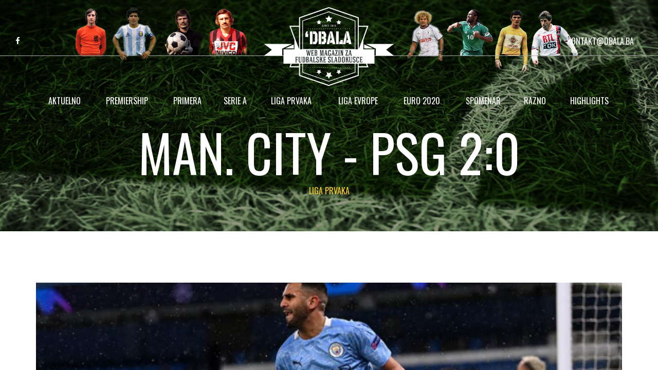

--- FILE ---
content_type: text/html; charset=UTF-8
request_url: https://dbala.ba/clanak/1774/man.-city-psg-2-0
body_size: 5044
content:
<!doctype html>
<!--[if lt IE 7]>		<html class="no-js lt-ie9 lt-ie8 lt-ie7" lang="zxx"> <![endif]-->
<!--[if IE 7]>			<html class="no-js lt-ie9 lt-ie8" lang="zxx"> <![endif]-->
<!--[if IE 8]>			<html class="no-js lt-ie9" lang="zxx"> <![endif]-->
<!--[if gt IE 8]><!-->	<html class="no-js" lang="bs"> <!--<![endif]-->

<head>
	<meta charset="utf-8">
	<meta http-equiv="X-UA-Compatible" content="IE=edge">
	<title>MAN. CITY - PSG 2:0 - 'dbala</title>
	<meta name="viewport" content="width=device-width, initial-scale=1">

	<meta name="description" content="">
	<meta name="keywords" content="">
	<meta name="author" content="'dbala">
	<link rel="canonical" href="https://dbala.ba/">
	<meta property="og:locale" content="bs_BA">
	<meta property="og:type" content="website">
	<meta property="og:title" content="MAN. CITY - PSG 2:0 - 'dbala'">
	<meta property="og:description" content="2 gola Riyada Mahreza Manchester Cityu obezbijedila novu pobjedu nad 
Paris Saint-Germainom, te prvi plasman "Građana" u...">
	<meta property="og:url" content="https://dbala.ba/clanak/1774/man.-city-psg-2-0">
	<meta property="og:site_name" content="MAN. CITY - PSG 2:0 - 'dbala'">
	<meta property="article:publisher" content="https://www.facebook.com/dbala.net/">
	<meta property="og:image" content="https://dbala.ba/uploads/posts/1774_6091b706b1ce3.jpg">

	<meta name="twitter:card" content="summary">
	<meta name="twitter:site" content="https://dbala.ba/">
	<meta name="twitter:url" content="https://dbala.ba/clanak/1774/man.-city-psg-2-0">
	<meta name="twitter:title" content="MAN. CITY - PSG 2:0 - 'dbala'">
	<meta name="twitter:description" content="2 gola Riyada Mahreza Manchester Cityu obezbijedila novu pobjedu nad 
Paris Saint-Germainom, te prvi plasman "Građana" u...">
	<meta name="twitter:image" content="https://dbala.ba/uploads/posts/1774_6091b706b1ce3.jpg">

	<link rel="shortcut icon" type="image/png" href="https://dbala.ba/images/flaticon.png">
	<link rel="stylesheet" href="https://dbala.ba/css/bootstrap.min.css">
	<link rel="stylesheet" href="https://dbala.ba/css/normalize.css">
	<link rel="stylesheet" href="https://dbala.ba/css/font-awesome.min.css">
	<link rel="stylesheet" href="https://dbala.ba/css/transitions.css">
	<link rel="stylesheet" href="https://dbala.ba/css/prettyPhoto.css">
	<link rel="stylesheet" href="https://dbala.ba/css/swiper.min.css">
	<link rel="stylesheet" href="https://dbala.ba/css/jquery-ui.css">
	<link rel="stylesheet" href="https://dbala.ba/css/animate.css">
	<link rel="stylesheet" href="https://dbala.ba/css/owl.theme.css">
	<link rel="stylesheet" href="https://dbala.ba/css/owl.carousel.css">
	<link rel="stylesheet" href="https://dbala.ba/css/customScrollbar.css">
	<link rel="stylesheet" href="https://dbala.ba/css/icomoon.css">
	<link rel="stylesheet" href="https://dbala.ba/css/main.css">
	<link rel="stylesheet" href="https://dbala.ba/css/color.css">
	<link rel="stylesheet" href="https://dbala.ba/css/responsive.css">
	<script src="https://dbala.ba/js/vendor/modernizr-2.8.3-respond-1.4.2.min.js"></script>
	<!-- Global site tag (gtag.js) - Google Analytics -->
	<script async src="https://www.googletagmanager.com/gtag/js?id=UA-129653424-1"></script>
	<script>
	  window.dataLayer = window.dataLayer || [];
	  function gtag(){dataLayer.push(arguments);}
	  gtag('js', new Date());
	  gtag('config', 'UA-129653424-1');
	</script>
</head>
<body>
	<!--[if lt IE 8]>
		<p class="browserupgrade">You are using an <strong>outdated</strong> browser. Please <a href="http://browsehappy.com/">upgrade your browser</a> to improve your experience.</p>
	<![endif]-->
	<div id="tg-wrapper" class="tg-wrapper tg-haslayout">
		<div id="tg-navigationm-mobile" class="tg-navigationm-mobile tg-navigation collapse navbar-collapse">
	<span id="tg-close" class="tg-close fa fa-close"></span>
	<div class="tg-colhalf">
		<ul>
			<li class="active menu-item-has-children">
				<a href="https://dbala.ba/">Aktuelno</a>
				<ul>
					<li><a href="https://dbala.ba/arhiva">Arhiva</a></li>
				</ul>
			</li>
			            <li><a href="https://dbala.ba/liga/1/english-premier-league">PREMIERSHIP</a></li>
		                <li><a href="https://dbala.ba/liga/2/la-liga-santander">PRIMERA</a></li>
		                <li><a href="https://dbala.ba/liga/3/lega-serie-a">SERIE A</a></li>
		                <li><a href="https://dbala.ba/liga/4/uefa-champions-league">LIGA PRVAKA</a></li>
		                <li><a href="https://dbala.ba/liga/5/uefa-europa-league">LIGA EVROPE</a></li>
		                <li><a href="https://dbala.ba/liga/10/euro-2020">EURO 2020</a></li>
		                <li><a href="https://dbala.ba/liga/6/spomenar">SPOMENAR</a></li>
		                <li><a href="https://dbala.ba/liga/7/razno">RAZNO</a></li>
		                <li><a href="https://dbala.ba/liga/11/highlights">HIGHLIGHTS</a></li>
		    		</ul>
	</div>
	<div class="tg-colhalf">
		<ul>
			<li class="menu-item-has-children">
				<a href="javascript:void(0);">Arhiva</a>
				<ul>
							            <li><a href="https://dbala.ba/liga/1/english-premier-league">PREMIERSHIP</a></li>
				    		            <li><a href="https://dbala.ba/liga/2/la-liga-santander">PRIMERA</a></li>
				    		            <li><a href="https://dbala.ba/liga/3/lega-serie-a">SERIE A</a></li>
				    		            <li><a href="https://dbala.ba/liga/4/uefa-champions-league">LIGA PRVAKA</a></li>
				    		            <li><a href="https://dbala.ba/liga/5/uefa-europa-league">LIGA EVROPE</a></li>
				    		            <li><a href="https://dbala.ba/liga/10/euro-2020">EURO 2020</a></li>
				    		            <li><a href="https://dbala.ba/liga/6/spomenar">SPOMENAR</a></li>
				    		            <li><a href="https://dbala.ba/liga/7/razno">RAZNO</a></li>
				    				</ul>
			</li>
		</ul>
	</div>
</div>
<header id="tg-header" class="tg-header tg-haslayout">
	<div class="container-fluid">
		<div class="col-md-12 col-sm-12 col-xs-12">
			<div class="row">
				<div class="tg-topbar tg-haslayout">
					<nav id="tg-topaddnav" class="tg-topaddnav">
						<div class="navbar-header">
							<button type="button" class="navbar-toggle collapsed" data-toggle="collapse" data-target="#tg-addnavigationm-mobile">
								<i class="fa fa-arrow-right"></i>
							</button>
						</div>
						<div id="tg-addnavigationm-mobile" class="tg-addnavigationm-mobile collapse navbar-collapse">
							<div class="tg-colhalf pull-right">
								<div class="players-right">
									<img src="https://dbala.ba/images/player/img-03.png" id="player1" width="75" style="z-index: 999;position: relative;margin-top: -13px;">
									<img src="https://dbala.ba/images/player/img-04.png" id="player2" width="90" style="margin-top: -22px;">
									<img src="https://dbala.ba/images/player/img-05.png" id="player3" width="65" style="margin-top: 15px;">
									<img src="https://dbala.ba/images/player/img-06.png" id="player4" width="94" style="margin-top: -2px;">
								</div>
								<nav class="tg-addnav">
									<ul>
										<li><a href="/cdn-cgi/l/email-protection#e88387869c89839ca88c8a898489c68a89"><span class="__cf_email__" data-cfemail="6f0400011b0e041b2f0b0d0e030e410d0e">[email&#160;protected]</span></a></li>
									</ul>
								</nav>
							</div>
							<div class="tg-colhalf">
								<div class="players-left">
									<img src="https://dbala.ba/images/player/img-01.png" id="player5" width="75" style="margin-top: -6px;position: relative;">
									<img src="https://dbala.ba/images/player/img-02.png" id="player6" width="85" style="margin-top: -2px;z-index: 999;position: relative;">
									<img src="https://dbala.ba/images/player/img-07.png" id="player7" width="94" style="position: relative;">
									<img src="https://dbala.ba/images/player/img-08.png" id="player8" width="75" style="position: relative;">
								</div>
								<ul class="tg-socialicons">
									<li>
										<a href="https://www.facebook.com/dbala.net/" target="_blank">
											<i class="fa fa-facebook"></i>
										</a>
									</li>
									<li style="display: none;">
										<a href="#">
											<i class="fa fa-twitter"></i>
										</a>
									</li>
									<li style="display: none;">
										<a href="#">
											<i class="fa fa-google-plus"></i>
										</a>
									</li>
								</ul>
							</div>
						</div>
					</nav>
				</div>
				<nav id="tg-nav" class="tg-nav brand-center">
					<div class="navbar-header">
						<button type="button" class="navbar-toggle collapsed" data-toggle="collapse" data-target="#tg-navigationm-mobile">
							<i class="fa fa-bars"></i>
						</button>
						<strong class="tg-logo">
							<a href="https://dbala.ba/"><img src="https://dbala.ba/images/logo.png" alt="image description"></a>
						</strong>
					</div>
					<div id="tg-navigation" class="tg-navigation">
						<div class="tg-colhalf fullw">
							<div class="container">
	                            <ul class="table-menu">
	                                <li class="active table-cell">
	                                    <a href="https://dbala.ba/">Aktuelno</a>
	                                    <ul class="tg-dropdown-menu">
	                                        <li><a href="https://dbala.ba/arhiva">Arhiva</a></li>
	                                    </ul>
	                                </li>
	                                	                                <li class="table-cell"><a href="https://dbala.ba/liga/1/english-premier-league">PREMIERSHIP</a></li>
								    	                                <li class="table-cell"><a href="https://dbala.ba/liga/2/la-liga-santander">PRIMERA</a></li>
								    	                                <li class="table-cell"><a href="https://dbala.ba/liga/3/lega-serie-a">SERIE A</a></li>
								    	                                <li class="table-cell"><a href="https://dbala.ba/liga/4/uefa-champions-league">LIGA PRVAKA</a></li>
								    	                                <li class="table-cell"><a href="https://dbala.ba/liga/5/uefa-europa-league">LIGA EVROPE</a></li>
								    	                                <li class="table-cell"><a href="https://dbala.ba/liga/10/euro-2020">EURO 2020</a></li>
								    	                                <li class="table-cell"><a href="https://dbala.ba/liga/6/spomenar">SPOMENAR</a></li>
								    	                                <li class="table-cell"><a href="https://dbala.ba/liga/7/razno">RAZNO</a></li>
								    	                                <li class="table-cell"><a href="https://dbala.ba/liga/11/highlights">HIGHLIGHTS</a></li>
								    									<li class="table-cell" style="display: none;">
	                                	<a href="javascript:void(0);">Arhiva</a>
	                                	<ul class="tg-dropdown-menu">
	                                        								            <li><a href="https://dbala.ba/liga/1/english-premier-league">PREMIERSHIP</a></li>
										    								            <li><a href="https://dbala.ba/liga/2/la-liga-santander">PRIMERA</a></li>
										    								            <li><a href="https://dbala.ba/liga/3/lega-serie-a">SERIE A</a></li>
										    								            <li><a href="https://dbala.ba/liga/4/uefa-champions-league">LIGA PRVAKA</a></li>
										    								            <li><a href="https://dbala.ba/liga/5/uefa-europa-league">LIGA EVROPE</a></li>
										    								            <li><a href="https://dbala.ba/liga/10/euro-2020">EURO 2020</a></li>
										    								            <li><a href="https://dbala.ba/liga/6/spomenar">SPOMENAR</a></li>
										    								            <li><a href="https://dbala.ba/liga/7/razno">RAZNO</a></li>
										    	                                    </ul>
	                                </li>
	                            </ul>
	                        </div>
                        </div>
					</div>
				</nav>
			</div>
		</div>
	</div>
</header>		<div class="tg-banner tg-haslayout">
			<div class="tg-imglayer">
				<img src="https://dbala.ba/images/bg-pattran.png" alt="image desctription">
			</div>
			<div class="container">
				<div class="row">
					<div class="tg-banner-content tg-haslayout">
						<div class="tg-pagetitle">
							<h1>MAN. CITY - PSG 2:0</h1>
						</div>
						<ol class="tg-breadcrumb">
							<li class="active">Liga prvaka</li>
						</ol>
					</div>
				</div>
			</div>
		</div>
		<main id="tg-main" class="tg-main tg-haslayout">
			<!-- <section>
				<div class="container">
					<a href="https://posao.ba" target="_blank">
						<img src="https://dbala.ba/images/posao-banner01.png" class="img-responsive">
					</a>
				</div>
			</section> -->
			<div class="tg-main-section tg-haslayout">
				<div class="container">
					<div class="row">
						<div id="tg-twocolumns" class="tg-twocolumns tg-haslayout">
							<div class="col-sm-12 col-xs-12">
								<figure class="tg-postimg tg-postimgdetail">
									<div class="owl-carousel">
																			    <div class="item"><img src="https://dbala.ba/uploads/posts/1774_6091b706b1ce3.jpg" class="post-img"></div>
																			  </div>
								</figure>
							</div>
							<div class="col-md-9 col-sm-8 col-xs-12 pull-left">
								<div class="tg-postdetail">
									<div class="tg-mathtextbox">
										<div class="tg-section-heading">
											<h2>Autor: Dbala - 04 May, 2021</h2>
										</div>
										<p>2 gola Riyada Mahreza Manchester Cityu obezbijedila novu pobjedu nad 
Paris Saint-Germainom, te prvi plasman "Građana" u finale Lige prvaka u 
njihovoj historiji: <br><br><iframe frameborder="0" src="//www.youtube.com/embed/-T1MLJG-qDc" width="640" height="360" class="note-video-clip"></iframe><br>
                      #championsleague<br></p>									</div>
								</div>
								<div class="tg-sharebox">
									<div class="fb-like" data-href="https://dbala.ba/clanak/1774/man.-city-psg-2-0" data-layout="standard" data-action="like" data-size="small" data-show-faces="true" data-share="true"></div>
								</div>
							</div>
							<div class="col-md-3 col-sm-4 col-xs-12">
								<aside id="tg-sidebar" class="tg-sidebar">
									<div class="tg-widget tg-catagories-widget">
										<h3>Najnoviji postovi</h3>
										<ul>
																						<li>
												<figure>
													<a href="https://dbala.ba/clanak/3211/bodo-glimt-man.-city-3-1" class="nofloat">
														<img src="https://dbala.ba/uploads/posts/3211_696fdf30c491b.jpg" class="similar-img" alt="Bodø/Glimt - MAN. CITY 3:1">
													</a>
												</figure>
												<div class="tg-productcontent">
													<h4 class="similar-head"><a href="https://dbala.ba/clanak/3211/bodo-glimt-man.-city-3-1" class="similar-post">Bodø/Glimt - MAN. CITY 3:1</a></h4>
												</div>
											</li>
																						<li>
												<figure>
													<a href="https://dbala.ba/clanak/3212/inter-arsenal-1-3" class="nofloat">
														<img src="https://dbala.ba/uploads/posts/3212_696ffcd6377c1.jpg" class="similar-img" alt="INTER - ARSENAL 1:3">
													</a>
												</figure>
												<div class="tg-productcontent">
													<h4 class="similar-head"><a href="https://dbala.ba/clanak/3212/inter-arsenal-1-3" class="similar-post">INTER - ARSENAL 1:3</a></h4>
												</div>
											</li>
																						<li>
												<figure>
													<a href="https://dbala.ba/clanak/3210/senegal-maroko-1-0-0-0" class="nofloat">
														<img src="https://dbala.ba/uploads/posts/3210_696ddcc17a970.jpg" class="similar-img" alt="SENEGAL - MAROKO 1:0 (0:0)">
													</a>
												</figure>
												<div class="tg-productcontent">
													<h4 class="similar-head"><a href="https://dbala.ba/clanak/3210/senegal-maroko-1-0-0-0" class="similar-post">SENEGAL - MAROKO 1:0 (0:0)</a></h4>
												</div>
											</li>
																						<li>
												<figure>
													<a href="https://dbala.ba/clanak/3209/man.-utd-man.-city-2-0" class="nofloat">
														<img src="https://dbala.ba/uploads/posts/3209_696b9f39c0b65.jpg" class="similar-img" alt="MAN. UTD - MAN. CITY 2:0">
													</a>
												</figure>
												<div class="tg-productcontent">
													<h4 class="similar-head"><a href="https://dbala.ba/clanak/3209/man.-utd-man.-city-2-0" class="similar-post">MAN. UTD - MAN. CITY 2:0</a></h4>
												</div>
											</li>
																						<li>
												<figure>
													<a href="https://dbala.ba/clanak/3208/nigerija-maroko-2-4-0-0" class="nofloat">
														<img src="https://dbala.ba/uploads/posts/3208_696897df54066.jpg" class="similar-img" alt="NIGERIJA - MAROKO 2:4 (0:0)">
													</a>
												</figure>
												<div class="tg-productcontent">
													<h4 class="similar-head"><a href="https://dbala.ba/clanak/3208/nigerija-maroko-2-4-0-0" class="similar-post">NIGERIJA - MAROKO 2:4 (0:0)</a></h4>
												</div>
											</li>
																					</ul>
									</div>
								</aside>
							</div>
						</div>
					</div>
				</div>
			</div>
		</main>
		<footer id="tg-footer" class="tg-footer tg-haslayout">
	<div class="tg-haslayout tg-footerinfobox">
		<div class="tg-bgboxone"></div>
		<div class="tg-bgboxtwo"></div>
		<div class="tg-footerinfo">
			<div class="container">
				<div class="row">
										<div class="col-sm-4">
						<div class="tg-footercol">
							<div class="tg-posttitle">
								<h3>SPOMENAR</h3>
							</div>
							<div class="tg-toprated">
								<ul>
																		<li>
										<figure>
											<a href="https://dbala.ba/clanak/1100/sjecas-li-se-hsv-a">
												<img src="https://dbala.ba/uploads/posts/1100_5e836ff46dc50.jpg" width="150" height="85" alt="SJEĆAŠ LI SE HSV-a?" >
											</a>
										</figure>
										<div class="tg-productcontent">
											<h4><a href="https://dbala.ba/clanak/1100/sjecas-li-se-hsv-a">SJEĆAŠ LI SE HSV-a?</a></h4>
										</div>
									</li>
																		<li>
										<figure>
											<a href="https://dbala.ba/clanak/1099/euro-1976">
												<img src="https://dbala.ba/uploads/posts/1099_5e736de6c698c.jpg" width="150" height="85" alt="EURO 1976" >
											</a>
										</figure>
										<div class="tg-productcontent">
											<h4><a href="https://dbala.ba/clanak/1099/euro-1976">EURO 1976</a></h4>
										</div>
									</li>
																		<li>
										<figure>
											<a href="https://dbala.ba/clanak/936/fudbaleri-i-timovi">
												<img src="https://dbala.ba/uploads/posts/936_5e217192bafbb.jpg" width="150" height="85" alt="FUDBALERI I TIMOVI" >
											</a>
										</figure>
										<div class="tg-productcontent">
											<h4><a href="https://dbala.ba/clanak/936/fudbaleri-i-timovi">FUDBALERI I TIMOVI</a></h4>
										</div>
									</li>
																		<li>
										<figure>
											<a href="https://dbala.ba/clanak/902/pape">
												<img src="https://dbala.ba/uploads/posts/902_5e0f8da713f7e.jpg" width="150" height="85" alt="PAPE" >
											</a>
										</figure>
										<div class="tg-productcontent">
											<h4><a href="https://dbala.ba/clanak/902/pape">PAPE</a></h4>
										</div>
									</li>
																	</ul>
							</div>
						</div>
					</div>
										<div class="col-sm-4">
						<div class="tg-footercol">
							<div class="tg-posttitle">
								<h3>RAZNO</h3>
							</div>
							<div class="tg-toprated">
								<ul>
																		<li>
										<figure>
											<a href="https://dbala.ba/clanak/1101/blago-marsovcima">
												<img src="https://dbala.ba/uploads/posts/1101_5eb9341323f4f.jpg" width="150" height="85" alt="BLAGO MARSOVCIMA" >
											</a>
										</figure>
										<div class="tg-productcontent">
											<h4><a href="https://dbala.ba/clanak/1101/blago-marsovcima">BLAGO MARSOVCIMA</a></h4>
										</div>
									</li>
																		<li>
										<figure>
											<a href="https://dbala.ba/clanak/549/afrika-ne-napreduje">
												<img src="https://dbala.ba/uploads/posts/549_5d32c02622d8e.jpg" width="150" height="85" alt="AFRIKA NE NAPREDUJE" >
											</a>
										</figure>
										<div class="tg-productcontent">
											<h4><a href="https://dbala.ba/clanak/549/afrika-ne-napreduje">AFRIKA NE NAPREDUJE</a></h4>
										</div>
									</li>
																		<li>
										<figure>
											<a href="https://dbala.ba/clanak/536/nema-sambe-nema-tanga">
												<img src="https://dbala.ba/uploads/posts/536_5d22fdac89f80.jpg" width="150" height="85" alt="NEMA SAMBE, NEMA TANGA" >
											</a>
										</figure>
										<div class="tg-productcontent">
											<h4><a href="https://dbala.ba/clanak/536/nema-sambe-nema-tanga">NEMA SAMBE, NEMA TANGA</a></h4>
										</div>
									</li>
																		<li>
										<figure>
											<a href="https://dbala.ba/clanak/517/ny-red-bulls-chicago-fire-3-1">
												<img src="https://dbala.ba/uploads/posts/517_5d1794dbb1fd3.jpg" width="150" height="85" alt="NY RED BULLS - CHICAGO FIRE 3:1" >
											</a>
										</figure>
										<div class="tg-productcontent">
											<h4><a href="https://dbala.ba/clanak/517/ny-red-bulls-chicago-fire-3-1">NY RED BULLS - CHICAGO FIRE 3:1</a></h4>
										</div>
									</li>
																	</ul>
							</div>
						</div>
					</div>
										<div class="col-sm-1"></div>
					<div class="col-sm-3">
						<div class="tg-footercol">
							<div class="tg-haslayout">
								<strong class="tg-logo">
									<a href="https://dbala.ba/">
										<img src="https://dbala.ba/images/logo.png" class="footer-logo">
									</a>
								</strong>
							</div>
							<div class="tg-description">
								<p>'Dbala © & ® 2015. – 2018.</p>
							</div>
							<ul class="tg-contactinfo">
								<li>
									<i class="fa fa-envelope-o"></i>
									<a href="/cdn-cgi/l/email-protection#781317160c19130c381c1a191419561a19"><span class="__cf_email__" data-cfemail="53383c3d27323827133731323f327d3132">[email&#160;protected]</span></a>
								</li>
								<li>
									<i class="fa fa-phone"></i>
									<span>+387 33 868 322</span>
								</li>
							</ul>
						</div>
					</div>
				</div>
			</div>
		</div>
	</div>
	<div class="tg-footerbar">
		<div class="container">
			<span class="tg-copyright">&copy; 2018  |  Sva prava zadržana. Razvili <a href="https://id-s.ba">ID-S</a></span>
			<nav class="tg-footernav">
				<ul>
					<li><a href="https://dbala.ba/arhiva">ARHIVA</a></li>
							      			<li><a href="https://dbala.ba/liga/6/spomenar">SPOMENAR</a></li>
		      				      			<li><a href="https://dbala.ba/liga/7/razno">RAZNO</a></li>
		      						</ul>
			</nav>
		</div>
	</div>
</footer>	</div>
	<script data-cfasync="false" src="/cdn-cgi/scripts/5c5dd728/cloudflare-static/email-decode.min.js"></script><script src="https://dbala.ba/js/vendor/jquery-library.js"></script>
	<script src="https://dbala.ba/js/vendor/bootstrap.min.js"></script>
	<script src="https://dbala.ba/js/customScrollbar.min.js"></script>
	<script src="https://dbala.ba/js/owl.carousel.js"></script>
	<script src="https://dbala.ba/js/isotope.pkgd.js"></script>
	<script src="https://dbala.ba/js/prettyPhoto.js"></script>
	<script src="https://dbala.ba/js/swiper.min.js"></script>
	<script src="https://dbala.ba/js/jquery-ui.js"></script>
	<script src="https://dbala.ba/js/countTo.js"></script>
	<script src="https://dbala.ba/js/appear.js"></script>
	<script src="https://dbala.ba/js/main.js"></script>
	<script>
		$('.owl-carousel').owlCarousel({
		  	loop: true,
		  	margin: 10,
		  	navigation:true,
		  	navigationText: [
			   "<i class='fa fa-chevron-left'></i>",
			   "<i class='fa fa-chevron-right'></i>"
			],
		  	autoplay: true,
		  	autoplayHoverPause: true,
		  	items: 1
		});
	</script>
  <script>
  (function(d, s, id) {
  	var js, fjs = d.getElementsByTagName(s)[0];
  	if (d.getElementById(id)) return;
  	js = d.createElement(s); js.id = id;
  	js.src = 'https://connect.facebook.net/en_US/sdk.js#xfbml=1&version=v3.1';
  	fjs.parentNode.insertBefore(js, fjs);
	}(document, 'script', 'facebook-jssdk'));
	</script>
<script defer src="https://static.cloudflareinsights.com/beacon.min.js/vcd15cbe7772f49c399c6a5babf22c1241717689176015" integrity="sha512-ZpsOmlRQV6y907TI0dKBHq9Md29nnaEIPlkf84rnaERnq6zvWvPUqr2ft8M1aS28oN72PdrCzSjY4U6VaAw1EQ==" data-cf-beacon='{"version":"2024.11.0","token":"d8619e4e4c534c5cae83c8920d181257","r":1,"server_timing":{"name":{"cfCacheStatus":true,"cfEdge":true,"cfExtPri":true,"cfL4":true,"cfOrigin":true,"cfSpeedBrain":true},"location_startswith":null}}' crossorigin="anonymous"></script>
</body>
</html>

--- FILE ---
content_type: text/css
request_url: https://dbala.ba/css/icomoon.css
body_size: -52
content:
@font-face {
	font-family: 'icomoon';
	src: url('../fonts/icomoonf55b.eot?iwv6js');
	src: url('../fonts/icomoonf55b.eot?iwv6js#iefix') format('embedded-opentype'),
		 url('../fonts/icomoonf55b.ttf?iwv6js') format('truetype'),
		 url('../fonts/icomoonf55b.woff?iwv6js') format('woff'),
		 url('../fonts/icomoonf55b.svg?iwv6js#icomoon') format('svg');
	font-weight: normal;
	font-style: normal;
}
[class^="icon-"],
[class*=" icon-"] {
	font-family: 'icomoon' !important;
	speak: none;
	font-style: normal;
	font-weight: normal;
	font-variant: normal;
	text-transform: none;
	line-height: 1;
	-webkit-font-smoothing: antialiased;
	-moz-osx-font-smoothing: grayscale;
}
.icon-Icon1:before {content: "\e900";}
.icon-Icon2:before {content: "\e901";}
.icon-Icon3:before {content: "\e902";}
.icon-Icon4:before {content: "\e903";}

--- FILE ---
content_type: text/css
request_url: https://dbala.ba/css/main.css
body_size: 17638
content:
/*
 @Author: Company Name
 @URL: http://companyname.com
 This file contains the styling for the actual theme, this
 is the file you need to edit to change the look of the
 theme.
 However we used Less script to make things easy to maintain, this is the compressed ourput, we recommend to edit the less files and then recombile the files and add the result here, if you don't like to use less you can edit this file here.
 
 This files contents are outlined below.
 01.	Theme Reset Style
 02.	Global Elements
 03.	Menu
 04.	Social
 05.	Article
 06.	Posts
 07.	Responsive
 08.	Widgets
 09.	Flexslider
 10.	Grid
*/

/* =============================================
			Theme Reset Style
============================================= */
@import url(https://fonts.googleapis.com/css?family=Oswald:300,400,700|Open+Sans:400,700,600);
* {
	margin: 0px;
	padding: 0px;
}
html,
body {
	position: relative;
	height: 100%;
}
body {
	color: #373542;
	background: #fff;
	overflow-x:hidden;
	font:400 14px/20px 'Open Sans', Arial, Helvetica, sans-serif;
}
body h1,
body h2,
body h3,
body h4,
body h5,
body h6 {
	color: #373542;
	margin: 0 0 8px;
	font-weight: 400;
	line-height: 1.5;
	font-style: normal;
	text-transform:uppercase;
	font-family: 'Oswald', Arial, Helvetica, sans-serif;
}
h1 { font-size: 48px;}
h2 { font-size: 36px;}
h3 { font-size: 24px;}
h4 { font-size: 21px;}
h5 { font-size: 18px;}
h6 { font-size: 16px;}
h1 a,
h2 a,
h3 a,
h4 a,
h5 a,
h6 a { color: #373542;}
p a {}
p a:hover {text-decoration:underline;}
p {
	letter-spacing: normal;
	line-height: 20px;
	margin: 0 0 20px;
}
a {text-decoration: none;}
a:hover, a:focus, a:active {
	outline: none;
	text-decoration: none;
}
ul { margin: 0; }
figure {
	margin-bottom: 6px;
	position: relative;
}
img {
	height: auto;
	max-width: 100%;
}
strong { color: #414141; }
iframe {
	border: none;
	float: left;
	width: 100%;
}
.wp-caption,
.wp-caption-text,
.gallery-caption,
.bypostauthor {}
.wp-caption.alignleft,
.wp-caption.alignnone { width: 100%; }
button { border: none; }
textarea,
select,
.tg-select select,
.form-control,
input[type="text"],
input[type="password"],
input[type="datetime"],
input[type="datetime-local"],
input[type="date"],
input[type="month"],
input[type="time"],
input[type="week"],
input[type="number"],
input[type="email"],
input[type="url"],
input[type="search"],
input[type="tel"],
input[type="color"],
.uneditable-input {
	outline: none;
	color: #666;
	height: 50px;
	background:#fff;
	font-size: 14px;
	line-height: 20px;
	padding: 15px 20px;
	display: inline-block;
	vertical-align: middle;
	border-radius: 0;
	box-shadow: none;
	border: 1px solid #e1e1e1;
	text-transform: capitalize;
	-webkit-box-sizing: border-box;
	-moz-box-sizing: border-box;
	box-sizing: border-box;
}
.form-group{ margin:0 0 20px;}
.form-control::-moz-placeholder{
	text-transform: capitalize;
	color: #999;
}
.form-control:focus::-moz-placeholder,
input:focus,
.select select:focus,
.form-control:focus{
	color: #000;
	border-color: #000;
	box-shadow:none !important;
}
/*=======================
	Custom Select
=======================*/
.tg-select{
	width: 100%;
	float:left;
	color:#666;
	position: relative;
	text-transform:uppercase;
}
.tg-select:after{
	content: '\f107';
	top: 50%;
	right: 23px;
	z-index: 2;
	width: 13px;
	color: #aeaeae;
	display: block;
	font-size: 17px;
	margin-top: -5px;
	line-height: 10px;
	position: absolute;
	text-align: center;
	font-family: 'FontAwesome';
}
.tg-select select {
	width: 100%;
	z-index: 1;
	color:#666;
	height:70px;
	font-size:14px;
	padding:10px 15px;
	line-height:20px;
	position: relative;
	background:#fff;
	border-color:#ddd;
	appearance: none;
	-moz-appearance: none;
	-webkit-appearance: none;
	text-transform:capitalize;
}
.tg-select select:focus{ background:#f7f7f7;}
.tg-select select option{color:#373542;}
.tg-select select option span{color:#aeaeae;}
/*=======================
	Custom CheckBox
=======================*/
.tg-radio,
.tg-radio label,
.tg-checkbox,
.tg-checkbox label{
	width: 100%;
	float: left;
	margin:0;
	position: relative;
}
.tg-radio label{
	cursor:pointer;
	display:block;
	padding:0 0 0 20px;
}
.tg-radio input[type=radio] { display:none; }
.tg-radio input[type=radio] + label:before {
	top: 4px;
	left: 0;
	color: #373542;
	font-size: 14px;
	line-height: 14px;
	content: "\f096";
	position: absolute;
	font-family: 'FontAwesome';
}
.tg-radio input[type=radio]:checked + label:before {content:'\f046';}
.tg-checkbox input[type=checkbox]{ display:none; }
.tg-checkbox label{
	width:100%;
	height:26px;
	padding:0;
	color:#aeaeae;
	font-size:13px;
	text-align:center;
	line-height:26px;
	text-transform:uppercase;
	font-family: 'Oswald', Arial, Helvetica, sans-serif;
}
.tg-checkbox input[type=checkbox] + label:before{
	top: 0;
	left: 0;
	width:100%;
	z-index:-1;
	height:100%;
	content: '';
	background:#fff;
	position: absolute;
	border:1px solid #aeaeae;
}
.tg-checkbox input[type=checkbox]:checked + label{ color:#373542;}
/*=======================
	IOS Style CheckBox
=======================*/
.tg-iosstylcheckbox{
	width:80px;
	float:left;
	position:relative;
}
.tg-iosstylcheckbox input[type=checkbox],
.tg-iosstylcheckbox input[type=checkbox]:active {display:none;}
.tg-iosstylcheckbox label {
	margin:0;
	width: 100%;
	height: 24px;
	display: block;
	overflow:hidden;
	cursor: pointer;
	font-size: 12px;
	line-height: 24px;
	position: relative;
	background: #ddd;
	-webkit-border-radius: 12px;
	-moz-border-radius: 12px;
	border-radius: 12px;
}
.tg-iosstylcheckbox label:before {
	top: 5px;
	left: 5px;
	z-index: 1;
	height: 14px;
	width: 14px;
	content: '';
	background:#373542;
	display: block;
	line-height: 14px;
	position: absolute;
	-webkit-border-radius: 100%;
	-moz-border-radius: 100%;
	border-radius: 100%;
}
.tg-iosstylcheckbox label:after {
	top:0;
	left:0;
	z-index: 0;
	width:100%;
	height: 100%;
	color: #fff;
	display: block;
	font-size:13px;
	line-height:24px;
	text-align: right;
	padding:0 12px 0 0;
	position: absolute;
	white-space: nowrap;
	content: attr(data-private);
}
.tg-iosstylcheckbox input[type=checkbox]:checked + label:before {
	left: calc(100% - 19px);
	background:#373542;
}
.tg-iosstylcheckbox input[type=checkbox]:checked + label:after {
	padding:0 31px 0 0;
	content:attr(data-public);
}
label {
	color: #414141;
	display: block;
	font-weight: 400;
	margin-bottom: 10px;
}
form p {
	float: left;
	position: relative;
	width: 100%;
}
form p span i {
	color: #474747;
	left: 16px;
	position: absolute;
	top: 13px;
}
option { padding: 5px 15px; }
li {
	line-height: 28px;
	list-style: disc inside none;
}
ul ul { margin-left: 20px; }
ol {
	float: none;
	list-style: decimal;
	padding-left: 15px;
}
ol ol { margin-left: 20px; }
ol li {
	list-style: decimal;
	width: 100%;
}
table {
	background-color: transparent;
	max-width: 100%;
}
th { text-align: left; }
table {
	margin-bottom: 15px;
	width: 100%;
}
table > thead > tr > th,
table > tbody > tr > th,
table > tfoot > tr > th,
table > thead > tr > td,
table > tbody > tr > td,
table > tfoot > tr > td {
	border-top: 1px solid #d2d2d2;
	border: 1px solid #d2d2d2;
	line-height: 2.5;
	padding-left: 3px;
	text-align: center;
	vertical-align: top;
}
table thead tr th {
	border-top: 1px solid #d2d2d2;
	text-align: center;
	text-transform: capitalize;
}
.table > caption + thead > tr:first-child > th,
.table > colgroup + thead > tr:first-child > th,
.table > thead:first-child > tr:first-child > th,
.table > caption + thead > tr:first-child > td,
.table > colgroup + thead > tr:first-child > td,
.table > thead:first-child > tr:first-child > td { border-top: 1px solid #d2d2d2; }
table > thead > tr > th {
	border-bottom: 2px solid #d2d2d2;
	vertical-align: bottom;
}
table > caption + thead > tr:first-child > th,
table > colgroup + thead > tr:first-child > th,
table > thead:first-child > tr:first-child > th,
table > caption + thead > tr:first-child > td,
table > colgroup + thead > tr:first-child > td,
table > thead:first-child > tr:first-child > td { border-bottom: 0; }
table > tbody + tbody { border-top: 2px solid #d2d2d2; }
.table > thead > tr > th,
.table > tbody > tr > th,
.table > tfoot > tr > th,
.table > thead > tr > td,
.table > tbody > tr > td,
.table > tfoot > tr > td { padding: 6px 10px; }
p ins { color: #999; }
dl dd { margin-left: 20px; }
address { font-style: italic; }
/*=============================================
			Global Elements
=============================================*/
.tg-haslayout{
	width:100%;
	float:left;
}
.tg-main-section{
	padding: 80px 0;
	overflow:hidden;
}
.tg-main-section > div { position:relative;}
.tg-location-map{
	width: 100%;
	float: left;
	height: 500px;
}
.tg-btn {
	padding:0 50px;
	background:#373542;
	border: 1px solid;
	overflow: hidden;
	position: relative;
	display:inline-block;
	vertical-align:middle;
	text-decoration: none;
	text-transform: uppercase;
	font:700 14px/50px 'Oswald', Arial, Helvetica, sans-serif;
}
.tg-sidenav .tg-nav ul li .tg-minicart > li > a.tg-btn span,
.tg-btn span {z-index: 5;}
.tg-sidenav .tg-nav ul li .tg-minicart > li > a.tg-btn:after,
.tg-btn:after {
	background: #fff !important;
	content: "";
	height: 155px;
	left: -75px;
	opacity: .2;
	top: -50px;
	width: 50px;
	z-index:5;
	position: absolute;
	-webkit-transform: rotate(35deg);
	transform: rotate(35deg);
	-webkit-transition: all 550ms cubic-bezier(0.19, 1, 0.22, 1);
	transition: all 550ms cubic-bezier(0.19, 1, 0.22, 1);
}
.tg-sidenav .tg-nav ul li .tg-minicart > li > a.tg-btn:hover:after,
.tg-btn:hover:after {
	left: 120%;
	-webkit-transition: all 550ms cubic-bezier(0.19, 1, 0.22, 1);
	transition: all 550ms cubic-bezier(0.19, 1, 0.22, 1);
}
.tg-socialicons{
	float:left;
	list-style: none;
	text-align:center;
	line-height:16px;
}
.tg-socialicons li{
	float: left;
	padding: 0 18px;
	line-height:16px;
	position:relative;
	list-style-type: none;
}
.tg-socialicons li + li:before{
	bottom:0;
	left:0;
	width:1px;
	height:1px;
	content:'';
	position:absolute;
}
.tg-socialicons li a{
	color: #fff;
	display:block;
	line-height:16px;
}
.tg-socialicons li a i{
	font-size:15px;
	line-height:16px;
}
.tg-verticalmiddle{
	margin: 0 -1px;
	float: none !important;
	display: inline-block;
	vertical-align: middle;
}
.tg-section-name{
	top:0;
	left:15px;
	z-index:1;
	position:absolute;
	border-bottom:2px solid #373542;
	-webkit-transform: rotate(90deg);
	-moz-transform: rotate(90deg);
	-ms-transform: rotate(90deg);
	-o-transform: rotate(90deg);
	transform: rotate(90deg);
	-webkit-transform-origin: 20px 20px;
	-moz-transform-origin: 20px 20px;
	-ms-transform-origin: 20px 20px;
	-o-transform-origin: 20px 20px;
	transform-origin: 20px 20px;
}
.tg-section-name:after{
	bottom:-2px;
	right:100%;
	content:'';
	width:100px;
	height:2px;
	z-index:-1;
	background:#373542;
	position:absolute;
}
.tg-section-name h2{
	width:100%;
	float:left;
	margin:0 0 20px;
	font-size:18px;
	line-height:18px;
}
.tg-section-heading{
	width:100%;
	float:left;
	margin:0 0 15px;
	padding:0 0 15px;
	border-bottom:1px solid #aeaeae;
}
.tg-section-heading h2{
	margin:0;
	font-size:24px;
	line-height:27px;
}
.tg-description {
	width: 100%;
	float: left;
}
.tg-bglight{ background:#f7f7f7;}
.tg-bgdark{ background:#373542 url(../images/bg-pattran.png);}
.tg-stars span,
.tg-stars{
	width:100px;
	height: 16px;
	float: left;
	line-height:16px;
	position:relative;
}
.tg-stars span:after,
.tg-stars:before {
	top: 0;
	left: 0;
	font-size: 16px;
	line-height: 16px;
	position: absolute;
	letter-spacing: 4px;
	color: rgba(218, 218, 218, .8);
	font-family: 'FontAwesome';
	content: '\f005 \f005 \f005 \f005 \f005';
}
.tg-stars span {
	width:75%;
	overflow: hidden;
}
.tg-stars span:after {color:#000;}
.row.no-gutters{
	margin-right: 0;
	margin-left: 0;
}
.no-gutters > [class^="col-"],
.no-gutters > [class*="col-"],
.row.no-gutters > [class^="col-"],
.row.no-gutters > [class*="col-"]{
	padding-right: 0;
	padding-left: 0;
}
.tg-theme-tag{
	float:left;
	font-size:13px;
	line-height:20px;
	position:relative;
	text-align:center;
	background:#373542;
	padding:0 10px 1px 10px;
	text-transform:uppercase;
	font-family: 'Oswald', Arial, Helvetica, sans-serif;
}
.floating{
	float: left;
	-webkit-animation-name: Floatingx;
	-webkit-animation-duration: 3s;
	-webkit-animation-iteration-count: infinite;
	-webkit-animation-timing-function: ease-in-out;
	-moz-animation-name: Floating;
	-moz-animation-duration: 3s;
	-moz-animation-iteration-count: infinite;
	-moz-animation-timing-function: ease-in-out;
	margin-left: 30px;
	margin-top: 5px;
}
@-webkit-keyframes Floatingx{
	from {-webkit-transform:translate(0, 0px);}
	65% {-webkit-transform:translate(0, 15px);}
	to {-webkit-transform: translate(0, -0px);}
}
@-moz-keyframes Floating{
	from {-moz-transform:translate(0, 0px);}
	65% {-moz-transform:translate(0, 15px);}
	to {-moz-transform: translate(0, -0px);}
}
.scaling{
	float: left;
	-webkit-animation-name: scalex;
	-webkit-animation-duration:3s;
	-webkit-animation-iteration-count:infinite;
	-webkit-animation-timing-function:ease-in-out;
	-moz-animation-name: scale;
	-moz-animation-duration:3s;
	-moz-animation-iteration-count:infinite;
	-moz-animation-timing-function:ease-in-out;
}
@-webkit-keyframes scalex{
	from {-webkit-transform: scale(0.9);}
	65% {-webkit-transform: scale(1.0);}
	to {-webkit-transform: scale(0.9);}
}
@-moz-keyframes scale{
	from {-moz-transform: scale(0.9);}
	65% {-moz-transform: scale(1.0);}
	to {-moz-transform: scale(0.9);}
}
.tg-alignleft{
	float: left;
	margin: 0 30px 28px 0;
	border: 1px solid #ddd;
}
.tg-alignright{
	float:right;
	margin:0 0 28px 30px;
	border: 1px solid #ddd;
}
.tg-paddingbottom-zero{ padding-bottom:0 !important;}
/*=============================================
		Theme Pagination
=============================================*/
.tg-pagination{
	width:auto;
	float: right;
	font-size:14px;
	line-height:25px;
	font-family: 'Oswald', Arial, Helvetica, sans-serif;
	text-align: center;
	margin:60px 0 0 0;
	padding:0;
	list-style:none;
}
.tg-pagination li{
	float:left;
	padding:0 6px;
	line-height: 30px;
	list-style-type:none;
	position:relative;
}
.tg-pagination > li + li:after{
	position:absolute;
	content:'/';
	left:0;
	top:0;
	color:#373542;
}
.tg-pagination li:nth-child(2):after,
.tg-pagination li:nth-child(4):after{display:none;}
.tg-pagination li a{
	width:auto;
	display:block;
	color:#373542;
	text-align:center;
	position:relative;
	line-height: inherit;
}
.tg-pagination li.tg-prevpage{ margin-left:0;}
.tg-pagination li.tg-nextpage{ margin-right:0;}
.tg-pagination li.tg-prevpage,
.tg-pagination li.tg-nextpage{padding:0;}
.tg-pagination li.tg-nextpage span,
.tg-pagination li.tg-prevpage span{
	width:30px;
	height:30px;
	display:block;
	font-size:18px;
	line-height:30px;
	text-align:center;
	padding:0;
	border:1px solid #373542;
}
.tg-pagination li.tg-nextpage span i,
.tg-pagination li.tg-prevpage span i{
	display:block;
	line-height:28px;
}
.tg-pagination li.tg-nextpage span:hover,
.tg-pagination li.tg-prevpage span:hover{background:#373542;}
.tg-pagination li.active{font-size:18px;}
/*=============================================
		Theme BreadCrumb
=============================================*/
.tg-breadcrumb {
	padding: 0;
	z-index:2;
	margin:0;
	list-style: none;
	text-align: right;
	position:relative;
	display:inline-block;
	text-transform: uppercase;
	font:16px/19px 'Oswald', Arial, Helvetica, sans-serif;
}
.tg-breadcrumb li{
	width:auto;
	list-style-type:none;
	display: inline-block;
	vertical-align: middle;
	line-height:inherit;
	padding:0 5px;
	position:relative;
}
.tg-breadcrumb li:after{
	content:'-';
	position:absolute;
	top:0;
	left:-3px;
}
.tg-breadcrumb li:first-child:after{display: none;}
.tg-breadcrumb li a{display:block;}
.tg-prev,
.tg-next{
	top:0;
	right:0;
	font-size:14px;
	cursor:pointer;
	position:absolute;
}
.tg-prev span,
.tg-next span{
	color:#373542;
	display:block;
	line-height:16px;
	margin:0 14px 0 0;
}
.tg-prev{
	top:-2px;
	right:40px;
	text-align:left;
}
.tg-next{
	text-align:right;
	-webkit-transform: rotate(180deg);
	-moz-transform: rotate(180deg);
	-ms-transform: rotate(180deg);
	-o-transform: rotate(180deg);
	transform: rotate(180deg);
}
.tg-prev span:after,
.tg-next span:after{
	content:'';
	top:50%;
	left:15px;
	width:20px;
	height:1px;
	z-index:-1;
	opacity:0;
	background:#373542;
	position:absolute;
	visibility:hidden;
}
.tg-prev:hover span:after,
.tg-next:hover span:after{
	opacity:1;
	visibility:visible;
}
.tg-prev:hover span:after,
.tg-next:hover span:after{left:3px;}
/*=============================================
			Sidebar
=============================================*/
.tg-sidebar {
	width:100%;
	float:left;
}
.tg-widget {
	width: 100%;
	float: left;
	margin: 0 0 30px;
}
.tg-imagewidget{border:1px solid #aeaeae;}
.tg-imagewidget figure{
	width:100%;
	float:left;
	margin:0;
}
.tg-imagewidget figure img{
	width:100%;
	height:auto;
	display:block;
}
.form-search {
	width: 100%;
	float: left;
	position: relative;
}
.tg-sidebar fieldset {
	margin:0;
	padding: 0;
	border: none;
}
.form-search fieldset input {
	z-index: 1;
	padding-right: 45px;
}
.form-search fieldset button {
	position: absolute;
	top: 0;
	right: 0;
	width: 45px;
	height: 46px;
	z-index: 2;
	cursor: pointer;
	background: transparent;
}
.tg-widget h3 {
	width: 100%;
	float: left;
	margin: 0;
	color: #fff;
	padding: 20px;
	font-size: 14px;
	line-height: 14px;
	background: #000;
	text-transform: uppercase;
}
.tg-widget ul {
	width: 100%;
	float: left;
	margin: 0;
	background:#fafafa;
	list-style: none;
	padding: 5px 20px;
}
.tg-widget ul li {
	width: 100%;
	float: left;
	padding: 14px 0;
	line-height: normal;
	list-style-type: none;
}
.tg-widget ul li + li {border-top: 1px solid #ddd;}
.tg-widget ul li a {
	width: 100%;
	float: left;
	display: block;
	color: #373542;
}
.tg-widget ul li a:hover {text-decoration: none;}
.tg-widget ul li a em,
.tg-widget ul li a i {
	font-style: normal;
	font-family: 'Droid Sans', Arial, Helvetica, sans-serif;
	color: #373542;
}
.tg-widget ul li a em {float: left;}
.tg-widget ul li a i {
	float: right;
	font-size: 12px;
	line-height: 20px;
	padding: 0 5px;
	background: #f5f5f5;
}
.tg-mostcommented-widget ul {padding:15px 30px;}
.tg-mostcommented-widget ul li + li{border:0;}
.tg-mostcommented-widget ul li figure{
	width:100%;
	float:left;
	margin:0 0 10px;
}
.tg-mostcommented-widget .tg-posttitle{margin:0;}
.tg-mostcommented-widget .tg-posttitle h3{
	font-size:16px;
	line-height:16px;
	background:none;
	padding:0;
}
.tg-widget ul li a:hover em{font-weight:bold;}
.tg-widget ul li a:hover i {color: #373542;}
.tg-price-range,
.tg-slideshow-widget{
	width:100%;
	float:left;
	padding:20px;
	background:#fafafa;
}
.tg-slider-range{
	border:0 !important;
	border-radius:0;
	margin:0 0 30px;
	background:#373542;
}
.tg-slider-range .ui-slider-handle{
	width:6px;
	height:17px;
	margin-left:-0.3em;
	background:#373542 !important;
	border:0 !important;
	border-radius:0 !important;
}
.tg-slider-range .ui-slider-handle:focus{
	outline:none;
	box-shadow:none;
}
.tg-slideshow-slider{
	position:relative;
	overflow:hidden;
}
.tg-price-range p{
	float:left;
	margin:3px 0;
	text-align: left;
}
.tg-price-range p label,
.tg-price-range p input{
	margin:0;
	padding:0;
	border:0;
	background:none;
	display:inline-block;
	vertical-align:middle;
	text-transform:capitalize;
	height:auto !important;
	font:400 14px/14px 'Open Sans', Arial, Helvetica, sans-serif;
}
.tg-price-range p input{width:80px !important;}
.tg-price-range .tg-btn{
	float:right;
	width:80px;
	height:30px;
	padding:0;
	line-height:30px;
	text-align:center;
}
.tg-slideshow-slider{
	position:relative;
	overflow:hidden;
}
.tg-slideshow-slider .tg-postimg img{
	width:100%;
	height:auto;
	display:block;
}
.tg-slideshow-slider .swiper-wrapper{margin:0 0 30px;}
.tg-pagination-slider{bottom:5px;}
.tg-pagination-slider span{
	font-size:14px;
	line-height:14px;
	font-family: 'Oswald', Arial, Helvetica, sans-serif;
}
.tg-pagination-slider .swiper-pagination-current{font-size:18px;}
.tg-slideshow-slider .tg-themebtnnext,
.tg-slideshow-slider .tg-themebtnprev{z-index:99;}
.tg-slideshow-slider .tg-themebtnprev{left:0;}
.tg-slideshow-slider .tg-themebtnnext{right:0;}
.tg-sidebar .tg-tags-widget{margin:0;}
.tg-tags-widget > ul{padding:20px;}
.tg-tags-widget > ul > li{
	width:auto;
	float:left;
	padding:4px;
}
.tg-tags-widget > ul > li + li{border:0;}
.tg-tags-widget > ul > li .tg-btn{
	font-size:13px;
	line-height:22px;
	color:#aeaeae;
	padding:0 10px;
	border-color:#aeaeae;
}
.tg-tags-widget ul li .tg-btn:hover{color:#373542;}
.tg-tags-widget ul li .tg-btn:after{display:none;}
/*=============================================
			Theme Style
=============================================*/
.tg-wrapper{
	height:100%;
	position:relative;
	overflow-x:hidden;
}
/* =============================================
			Search
============================================= */
.tg-searchbox{
	top: 0;
	right: 0;
	width: 0;
	height: 0;
	opacity: 0;
	z-index: 9999;
	position: fixed;
	overflow: hidden;
	visibility: hidden;
	background: rgba(55, 53, 66, 0.90);
}
.tg-searchbox.in{
	opacity: 1;
	width: 100%;
	height: 100%;
	visibility: visible;
}
.tg-close-search{
	color: #fff;
	top: 50px;
	right: 50px;
	z-index: 5;
	position: absolute;
}
.tg-close-search:hover{color: #fff;}
.tg-close-search span{
	display: block;
	font-size: 15px;
	line-height: 15px;
}
.tg-searcharea{
	width: 100%;
	height: 100%;
	float: left;
	color: #fff;
	position: relative;
	display: flex;
	flex-direction: column;
	justify-content: center;
	align-items: center;
	align-content: center;
}
.tg-form-search{
	width: 100%;
	float: left;
	margin: 0 0 30px;
}
.tg-commingsoon-content .tg-newsletter fieldset,
.tg-form-search fieldset{
	width: 100%;
	float: left;
	margin: 0;
	padding: 0;
	border: 0;
	position: relative;
}
.tg-form-search fieldset .form-control{
	border:0;
	color:#fff;
	z-index: 1;
	height: 60px;
	padding: 10px 0;
	font-size: 36px;
	line-height: 40px;
	position: relative;
	background:transparent;
	border-bottom: 1px solid #fff;
}
.tg-form-search fieldset .form-control:-ms-input-placeholder,
.tg-form-search fieldset .form-control:-moz-placeholder,
.tg-form-search fieldset .form-control::-webkit-input-placeholder,
.tg-form-search fieldset .form-control::-moz-placeholder{color: #fff !important;}
.tg-searcharea form fieldset i{
	right: 0;
	z-index: 5;
	bottom: 10px;
	cursor: pointer;
	font-size: 20px;
	line-height: 20px;
	position: absolute;
}
/* =============================================
			LightBox
============================================= */
.tg-modalbox.fade {background:rgba(0, 0, 0, 0.80)}
.tg-modalbox.fade .modal-dialog{
	width:770px;
	top:10%;
	left:50%;
	overflow:hidden;
	background:#fff;
	position:absolute;
	box-shadow:none;
	margin:0 0 0 -385px;
	border-top:3px solid;
}
.tg-locationsearch .modal-dialog{
	top:50%;
	border:0;
	width:1170px;
	padding:0 15px;
	background:none;
	margin:-40px 0 0 -585px;
}
.tg-modal-content{
	width:100%;
	float:left;
}
.tg-logintype,
.tg-modal-content .tg-formarea {
	width:60%;
	float:left;
	padding:27px 30px 30px;
}
.tg-logintype{
	width:40%;
	background:#f7f7f7;
}
.tg-modal-content form{
	width:100%;
	float:left;
	padding:15px 0 0;
}
.tg-modal-content form fieldset{
	width:100%;
	float:left;
	padding:0;
	border:0;
	margin:0;
}
.tg-modal-content form fieldset .form-group{
	width:100%;
	float:left;
}
.tg-modal-content form fieldset label{
	float:left;
	margin:0;
}
.tg-modal-content form fieldset label input{ margin:0;}
.tg-modal-content form fieldset .form-group a{
	float:right;
	color:#373542;
}
.tg-modal-content form fieldset label input,
.tg-modal-content form fieldset label em,
.tg-modal-content form fieldset a em,
.tg-modal-content form fieldset a i{
	display:inline-block;
	vertical-align:middle;
	font-style:normal;
}
.tg-modal-content form fieldset p{
	margin:0;
	text-align:center;
}
.tg-logintype ul{
	width:100%;
	float:left;
	font-size:14px;
	list-style:none;
	line-height:48px;
	padding:15px 0 20px;
	text-transform:capitalize;
}
.tg-logintype ul li{
	width:100%;
	float:left;
	text-align:center;
	padding:0 0 15px;
	list-style-type:none;
	line-height:inherit;
}
.tg-logintype ul li a{
	color:#fff;
	display:block;
	line-height:inherit;
	background:#2e5894;
}
.tg-logintype ul li.tg-twitter a{background:#00adcf;}
.tg-logintype ul li.tg-googleplus a{background:#e04b33;}
.tg-logintype ul li.tg-linkedin a{background:#2099c6;}
/*=============================================
			Header
=============================================*/
.tg-wrapper > .tg-navigationm-mobile{ display:none !important;}
.tg-header{
	top:0;
	left:0;
	float:none;
	width:100%;
	clear:both;
	z-index:1000;
	position:absolute;
	padding:20px 0 15px;
}
.tg-colhalf{
	width:50%;
	float:left;
	padding:52px 70px 20px 0;
}
.tg-colhalf + .tg-colhalf{
	float:right;
	padding:52px 0 20px 70px;
}
.tg-topbar .tg-colhalf {padding:52px 0 20px 100px;}
.tg-topbar .tg-colhalf + .tg-colhalf{padding:52px 100px 20px 0;}
.tg-topbar .tg-colhalf ul{
	z-index:999;
	position:relative;
}
.tg-topbar .tg-colhalf ul li:first-child{ padding-left:0;}
.tg-topbar .tg-colhalf + .tg-colhalf ul li:last-child{ padding-right:0;}
.tg-addnav{
	float:right;
	z-index:22;
	font-size:16px;
	line-height:16px;
	position:relative;
	text-transform:uppercase;
	font-family:'Oswald', Arial, Helvetica, sans-serif;
    z-index: 999;
}
.tg-addnav ul{
	float:left;
	list-style:none;
	line-height:inherit;
}
.tg-addnav ul li{
	float:left;
	padding:0 17px;
	position:relative;
	line-height:inherit;
	list-style-type:none;
}
.tg-addnav > ul > li + li:before{
	bottom:0;
	left:0;
	width:1px;
	height:1px;
	content:'';
	position:absolute;
}
.tg-addnav > ul > li > div >a,
.tg-addnav > ul > li > a{
	color:#fff;
	display:block;
	line-height:inherit;
}
.tg-dropdowarrow {
	top: 10px;
	z-index: 5;
	color: #484848;
	right: 20px;
	width: 20px;
	height: 20px;
	display: none;
	cursor: pointer;
	font-size: 12px;
	background: #fff;
	line-height: 18px;
	position: absolute;
	text-align: center;
}
.tg-dropdowarrow i{color:#484848;}
/*=============================================
			Mini Cart
=============================================*/
.tg-cartcontent {
	top:100px;
	border:0;
	margin:0;
	padding:0;
	opacity:0;
	width:330px;
	display:block;
	border-radius:0;
	visibility:hidden;
	background:#373542;
}
.tg-cart.open .tg-cartcontent{
	top:38px;
	opacity:1;
	visibility:visible;
}
.tg-cartcontent ul{
	width:100%;
	float:left;
	padding:0;
	margin:0;
}
.tg-cartcontent ul li{
	width:100%;
	float:left;
	padding:20px 30px !important;
}
.tg-cartcontent ul li:nth-child(even){background:#302e39;}
.tg-cartcontent ul li figure{
	float:left;
	margin:0;
	padding:0 8px 0 0;
}
.tg-cartcontent ul li figure a{ display:block;}
.tg-cartcontent ul li figure a img{display:block;}
.tg-cartcontent ul li .tg-product-detail{
	overflow:hidden;
	position:relative;
	padding:11px 30px 11px 0;
}
.tg-cartcontent ul li .tg-product-detail h3{
	margin:0;
	color:#fff;
	font-size:16px;
	line-height:16px;
	text-transform:uppercase;
}
.tg-cartcontent ul li .tg-product-detail h3 a{color:#fff;}
.tg-cartcontent ul li .tg-product-detail span{
	color:#fff;
	display:block;
	font-size:14px;
	padding:5px 0 0;
	line-height:17px;
	text-transform:capitalize;
	font-family:'Open Sans', Arial, Helvetica, sans-serif;
}
.tg-delete{
	top:50%;
	right:0;
	width:11px;
	height:10px;
	display:block;
	margin:-5px 0 0 0;
	position:absolute;
	background:url(../images/icon-close.png) no-repeat 0 0;
}
.tg-delete:hover{ background-position:bottom left;}
.tg-btnbox{
	width:100%;
	float:left;
	padding-left: 30px;
	padding-right: 30px;
}
.slide-btn{
	position: absolute;
    bottom: 12%;
}
.tg-cartcontent ul li .tg-btnbox .tg-carttotal{
	width:50%;
	color:#fff;
	float:left;
	padding:17px 0;
	font-weight:normal;
	text-transform:capitalize;
	font-family:'Open Sans', Arial, Helvetica, sans-serif;
}
.tg-cartcontent ul li .tg-btnbox .tg-btn{
	padding:0;
	width:50%;
	float:right;
	line-height:50px;
	text-align:center;
}
/*=============================================
			Main Navigation
=============================================*/
.tg-nav{
	width:100%;
	float:left;
}
.tg-nav .navbar-header{
	top:0;
	left:0;
	width:100%;
	position:absolute;
	z-index: 99;
}
.tg-logo{
	width:260px;
	height:160px;
	margin:0 auto;
	display:block;
}
.tg-logo a{ display:block;}
.tg-logo a img{
	width:100%;
	height:auto;
	display:block;
	margin-top: -10px;
}
.tg-navigation{
	width:100%;
	float:left;
	padding:0;
	text-transform:uppercase;
	font:16px/16px'Oswald', Arial, Helvetica, sans-serif;
}
.tg-navigation .tg-colhalf{
	position:relative;
	padding:0 70px 0 0;
}
.tg-navigation .tg-colhalf + .tg-colhalf{padding:0 0 0 70px;}
.tg-navigation .tg-colhalf:after{
	top:0;
	content:'';
	height:1px;
	width:9999px;
	background:#aeaeae;
	position:absolute;
}
.tg-navigation .tg-colhalf:first-child:after{right:70px;}
.tg-navigation .tg-colhalf:last-child:after {left: -20%;}
.tg-navigation ul{
	float:left;
	z-index:21;
	line-height:16px;
	list-style:none;
	position:relative;
	z-index: 999;
}
.tg-navigation .tg-colhalf + .tg-colhalf ul{float:right;}
.tg-navigation ul li{
	float:left;
	line-height:16px;
	position:relative;
	padding:20px 12px;
	list-style-type:none;
}
.tg-navigation ul li:after{
	position:absolute;
	content:'';
	left:0;
	top:1px;
	width:0;
	height:1px;
	background:#aeaeae;
}
.tg-navigation ul li.active:after,
.tg-navigation ul li:hover:after{width:0;}
.tg-navigation > div > ul > li + li:before{
	bottom:20px;
	left:-1px;
	width:2px;
	height:2px;
	content:'';
	position:absolute;
}
.tg-navigation ul li a{
	color:#fff;
	line-height:16px;
}
.tg-navigation ul li ul{
	top:120%;
	left:0;
	margin:0;
	width:230px;
	opacity:0;
	visibility:hidden;
	background:#302e39;
	position:absolute;
}
.tg-navigation ul li ul li{
	width:100%;
	padding:0;
}
.tg-navigation ul li ul li a{
	padding:15px 30px;
	display:block;
	position:relative;
}
.tg-navigation ul li ul li.tg-dropdown a:before{
	top:50%;
	right:30px;
	margin:-7px 0 0;
	content:'\f105';
	font-size:14px;
	line-height:14px;
	position:absolute;
	font-family:'FontAwesome';
}
.tg-navigation ul > li > ul > li.active > a,
.tg-navigation ul > li > ul > li.active > a,
.tg-navigation ul > li > ul > li:hover > a,
.tg-navigation ul > li > ul > li > a:hover{
	background:#373542;
	padding:15px 30px 15px 40px;
}
.tg-navigation ul li ul li ul{
	top:0;
	left:120%;
	opacity:0;
	visibility:hidden;
}
.tg-navigation ul > li:hover > ul,
.tg-navigation ul > li > ul > li:hover > ul{
	opacity:1;
	visibility:visible;
}
.tg-navigation ul > li:hover > ul{top:100%;}
.tg-navigation ul > li > ul > li:hover > ul{
	top:0;
	left:100%;
}
.tg-close{
	top:50px;
	right:50px;
	z-index:2;
	cursor:pointer;
	font-size:18px;
	line-height:14px;
	position:absolute;
}
/*=============================================
			Slider
=============================================*/
.tg-sliderbox{
	width:100%;
	float:left;
	height:100%;
	overflow:hidden;
	position:relative;
	background:#373542;
}
.tg-sliderbox .tg-imglayer{
	width:120%;
	height:120%;
	z-index:1;
	position:relative;
	margin:-5% 0 0 -5%;
	transform-style: preserve-3d;
}
.tg-imglayer img{
	width:100%;
	height:100%;
	display:block;
	object-fit: cover;
}
.tg-home-slider{
	top:0;
	left:0;
	z-index:2;
	width:100%;
	height:100%;
	position:absolute;
	padding:85px 0 70px;
}
.tg-home-slider .swiper-slide {
	text-align: center;
	display: flex;
	justify-content: center;
	align-items: center;
	align-content: center;
}
.tg-home-slider .swiper-slide > div{position:relative;}
.tg-home-slider .swiper-slide figure{
	width:100%;
	float:left;
	margin:0;
	z-index:2;
	position:relative;
}
.tg-home-slider .swiper-slide figure img{
	display:block;
	left: -20%;
    margin-top: -20%;
    position: absolute;
}
.tg-slider-content{
	top:50%;
	left:0;
	width:100%;
	margin:-113px 0 0;
	position:absolute;
	height: 500px;
}
.tg-slider-content h1{
	font-size:100px;
	line-height:100px;
	margin:0 0 30px;
	font-weight:bold;
	background: rgba(0,0,0,0.5);
    position: relative;
    padding: 40px;
}
.tg-slider-content h1 span{ color:#fff;}
.tg-slider-content .tg-btnbox{ text-align:right;}
.tg-slider-content .tg-btnbox h2{
	float:left;
	color:#ffcc33;
	z-index:3;
	font-size:40px;
	line-height:37px;
	font-weight:bold;
	position:relative;
	margin:7px 0 6px 0;
}
.tg-slider-content .tg-btnbox .tg-btn{
	z-index:3;
	margin:0 0 0 25px;
	position:relative;
}
.tg-home-slider .tg-btn-next,
.tg-home-slider .tg-btn-prev{
	top:50%;
	width:60px;
	height:43px;
	z-index:5;
	cursor:pointer;
	font-size:16px;
	line-height:16px;
	margin:-30px 0 0;
	position:absolute;
	text-transform:uppercase;
	font-family: 'Oswald', Arial, Helvetica, sans-serif;
}
.tg-home-slider .tg-btn-next{
	right:20px;
	-webkit-transform: rotate(-90deg);
	-moz-transform: rotate(-90deg);
	-ms-transform: rotate(-90deg);
	-o-transform: rotate(-90deg);
	transform: rotate(-90deg);
}
.tg-home-slider .tg-btn-prev{
	left:20px;
	-webkit-transform: rotate(90deg);
	-moz-transform: rotate(90deg);
	-ms-transform: rotate(90deg);
	-o-transform: rotate(90deg);
	transform: rotate(90deg);
}
.tg-home-slider .tg-btn-next span,
.tg-home-slider .tg-btn-prev span{
	display:block;
	text-align:center;
}
.tg-home-slider .tg-btn-next span.fa,
.tg-home-slider .tg-btn-prev span.fa{
	opacity:0;
	visibility:hidden;
	-webkit-transform: translateY(-35px);
	-moz-transform: translateY(-35px);
	-ms-transform: translateY(-35px);
	-o-transform: translateY(-35px);
	transform: translateY(-35px);
}
.tg-home-slider .tg-btn-next:hover span.fa,
.tg-home-slider .tg-btn-prev:hover span.fa{
	opacity:1;
	visibility:visible;
	-webkit-transform: translateY(0);
	-moz-transform: translateY(0);
	-ms-transform: translateY(0);
	-o-transform: translateY(0);
	transform: translateY(0);
}
.tg-home-slider .tg-btn-next span:first-child,
.tg-home-slider .tg-btn-prev span:first-child{
	padding:0 0 10px;
	margin:0 0 10px;
	border-bottom:2px solid;
}
/*=============================================
			Inner Banner
=============================================*/
.tg-banner {
	width: 100%;
	height: 450px;
	float: left;
	background: #373542;
	padding:250px 0 0;
	overflow: hidden;
	position: relative;
}
.tg-banner .tg-imglayer {
	top: 0;
	z-index: 1;
	width: 120%;
	height: 120%;
	position: absolute;
	margin: -5% 0 0 -5%;
	transform-style: preserve-3d;
}
.tg-banner-content{
	width:100%;
	float:left;
	text-align:center;
	position:relative;
	z-index: 9999;
}
.tg-pagetitle{
	width:100%;
	float:left;
	height:90px;
	margin-bottom: 20px;
}
.tg-pagetitle h1{
	margin:0;
	color:#fff;
	position:relative;
	font:100px/93px 'Oswald', Arial, Helvetica, sans-serif;
}
.tg-pagetitle h1:after{
	top:0;
	left:0;
	content:'';
	width:100%;
	height:100%;
	position:absolute;
}
/*=============================================
			Main Content
=============================================*/
.tg-main{ padding:20px 0;}
.tg-main .tg-main-section:first-child{
	margin:-20px 0 0;
	padding:100px 0 80px;
}
/*=============================================
			About Us
=============================================*/
.tg-aboutussection{
	width:100%;
	float:left;
}
.tg-aboutussection figure{
	width:100%;
	float:left;
	margin:0;
}
.tg-aboutussection figure img{
	width:100%;
	height:auto;
	display:block;
}
.tg-contentbox{
	width:100%;
	float:left;
}
/*=============================================
			Upcoming Match Counter
=============================================*/
.tg-bgstyleone,
.tg-bgstyletwo{
	overflow:hidden;
	position:relative;
}
.tg-bgboxone,
.tg-bgboxtwo{
	top:0;
	z-index:1;
	height:100%;
	position:absolute;
	background:#373542;
}
.tg-bgstyleone .tg-bgboxone{
	left:auto;
	right:0;
}
.tg-bgboxone{
	left:0;
	z-index:2;
	width:68.5%;
}
.tg-bgboxone:before{
	top:0;
	width:0;
	height:0;
	left:100%;
	content:'';
	position:absolute;
	border-top: 700px solid #373542;
	border-right: 70px solid transparent;
}
.tg-bgstyleone .tg-bgboxone:before{display:none;}
.tg-bgstyleone .tg-bgboxone:after{
	top:0;
	width:0;
	height:0;
	right:100%;
	content:'';
	position:absolute;
	border-bottom: 700px solid #373542;
	border-left: 70px solid transparent;
}
.tg-bgstyleone .tg-bgboxtwo{
	right:auto;
	left:0;
}
.tg-bgboxtwo{
	right:0;
	width:31.5%;
}
.tg-bgpattrant{
	width:100%;
	float:left;
	z-index:2;
	position:relative;
	background:url(../images/bg-pattran.png);
}
.tg-upcomingmatch-counter{
	width:100%;
	float:left;
}
.tg-upcomingmatch-counter figure{
	width:100%;
	float:left;
	margin:15px 0;
}
.tg-upcomingmatch-counter figure img{
	max-width:none;
	width:none;
	display:block;
	margin:-0 0 0 -265px;
}
.tg-upcomingmatch-counter .tg-contentbox{
	color:#fff;
	padding:80px 0;
}
.tg-upcomingmatch-counter .tg-section-heading h2{ color:#fff;}
.tg-upcomingmatch-counter .tg-description{}
.tg-upcomingmatch-counter .tg-description p{ margin:0 0 25px;}
.tg-upcomingmatch-counter .tg-btnbox .tg-btn{
	float:left;
	margin:0 30px 0 0;
}
.tg-counters{
	width:100%;
	float:left;
	padding:0 0 30px;
}
.tg-counter{
	width:165px;
	height:130px;
	float:left;
	padding:20px;
	text-align:center;
	background:rgba(55,53,66,0.80);
}
.tg-counter + .tg-counter{ margin:0 0 0 30px;}
.tg-counter h3{
	margin:0;
	color:#fff;
	font-size:60px;
	line-height:60px;
	text-align:center;
}
.tg-counter h4{
	margin:0;
	font-size:20px;
	line-height:20px;
	text-align:center;
	text-transform:capitalize;
}
/*=============================================
			Latest Result
=============================================*/
.tg-latestresult{
	width:100%;
	float:left;
	overflow:hidden;
}
.tg-matchresult{
	width:100%;
	float:left;
	z-index:2;
	overflow:hidden;
	background:#373542;
	position:relative;
}
.tg-matchresult:after{
	top:0;
	right:0;
	width:47%;
	height:100%;
	content:'';
	z-index:-1;
	position:absolute;
}
.tg-matchresult:before{
	top:0;
	right:47%;
	content:'';
	z-index:-1;
	position:absolute;
	border-bottom: 500px solid;
	border-left: 70px solid transparent !important;
}
.tg-box{
	width:100%;
	float:left;
	position:relative;
}
.tg-matchresult .tg-box{background:url(../images/bg-pattran.png);}
.tg-score{
	top:50%;
	left:50%;
	width:166px;
	height:56px;
	position:absolute;
	margin:-28px 0 0 -83px;
}
.tg-score h3{
	margin:0;
	color:#fff;
	font-size:60px;
	line-height:56px;
	text-align:center;
}

.tg-teamscore{
	width:50%;
	float:left;
	min-height:440px;
	text-align:center;
	display: flex;
	flex-direction: column;
	align-items: center;
	align-content: center;
	justify-content: center;
	padding:30px 100px 30px 30px;
}
.tg-teamscore + .tg-teamscore{padding:30px 30px 30px 100px;}
.tg-team-logo{
	display:block;
	padding:0 0 25px;
}
.tg-team-logo a{ display:inline-block;}
.tg-team-logo a img{ display:block;}
.tg-team-nameplusstatus{
	width:100%;
	float:left;
	padding:0 0 15px;
}
.tg-team-nameplusstatus h4{
	margin:0;
	font-size:18px;
	line-height:18px;
}
.tg-playernameplusgoadtime{
	color:#fff;
	list-style:none;
	line-height:20px;
}
.tg-teamscore + .tg-teamscore .tg-team-nameplusstatus h4 a,
.tg-teamscore + .tg-teamscore .tg-playernameplusgoadtime{ color:#373542;}
.tg-playernameplusgoadtime li{
	float:left;
	width:100%;
	line-height:inherit;
	list-style-type:none;
}
.tg-matchscrollbar{
	width:100%;
	float:left;
	height:350px;
	margin:0 0 30px;
	overflow:hidden;
}
.tg-matchtabnav{
	width:100%;
	float:left;
	list-style:none;
}
.tg-matchtabnav li{
	width:100%;
	float:left;
	margin:0 0 10px;
	list-style-type:none;
}
.tg-matchtabnav li:last-child{ margin:0;}
.tg-matchtabnav li a{ display:block;}
.tg-match{
	width:100%;
	float:left;
	padding:20px;
	cursor:pointer;
	background:#f7f7f7;
}
.tg-match .tg-box{
	width:33.33%;
	float:left;
	text-align:center;
}
.tg-match .tg-box:first-child{ text-align:left;}
.tg-match .tg-box:last-child{ text-align:right;}
.tg-match .tg-box:first-child .tg-teamlogo{
	float:left;
	padding:0 10px 0 0;
}
.tg-match .tg-teamlogo a{display:block;}
.tg-match .tg-teamlogo a img{display:block;}
.tg-match h4{
	margin:11px 0;
	overflow:hidden;
	font-size:18px;
	line-height:18px;
}
.tg-match .tg-box:last-child .tg-teamlogo{
	float:right;
	padding:0 0 0 10px;
}
.tg-match h3{
	margin:7px 0;
	overflow:hidden;
	font-size:26px;
	line-height:26px;
}
.tg-matchtabnav li a:hover .tg-match,
.tg-matchtabnav li.active a .tg-match,
.tg-allmatchstatus .tg-match:hover,
.tg-allmatchstatus .swiper-slide-active .tg-match{ background:#373542;}
.tg-matchtabnav li a:hover .tg-match h3,
.tg-matchtabnav li a:hover .tg-match h4,
.tg-matchtabnav li.active a .tg-match h3,
.tg-matchtabnav li.active a .tg-match h4,
.tg-match:hover h3,
.tg-match:hover h4,
.tg-allmatchstatus .swiper-slide-active .tg-match h3,
.tg-allmatchstatus .swiper-slide-active .tg-match h4{color:#fff;}
.tg-themebtnnext span,
.tg-themebtnprev span,
.tg-themebtnnext,
.tg-themebtnprev{color:#373542;}
.tg-themebtnnext,
.tg-themebtnprev{
	width:30px;
	height:30px;
	bottom:0;
	cursor:pointer;
	text-align:center;
	position:absolute;
	z-index:2;
	border:2px solid #373542;
}
.tg-themebtnnext{right:50px;}
.tg-themebtnprev{right:15px;}
.tg-themebtnnext span,
.tg-themebtnprev span{
	display:block;
	line-height:26px;
	font-size:17px;
}

.tg-themebtnnext:hover,
.tg-themebtnprev:hover{ background:#373542;}
/*=============================================
			Statistics
=============================================*/
.tg-statistics{
	width:100%;
	float:left;
}
.tg-statistic{
	width: 25%;
	float: left;
	padding: 0 15px;
	text-align: center;
	position:relative;
}
.tg-statistic h2{
	margin:0;
	color:#fff;
	z-index:2;
	font-size: 60px;
	line-height: 70px;
	font-weight:bold;
	position:relative;
	text-shadow: -6px -6px 0 #373542,
				 -6px -3px 0 #373542,
				 -6px 0px 0 #373542,
				 -6px 3px 0 #373542,
				 -6px 6px 0 #373542,
				 -3px -6px 0 #373542,
				 -3px -3px 0 #373542,
				 -3px 0 0 #373542,
				 -3px 3px 0 #373542,
				 -3px 6px 0 #373542,
				 0 -6px 0 #373542,
				 0 -3px 0 #373542,
				 0 0 0 #373542,
				 0 3px 0 #373542,
				 0 6px 0 #373542,
				 3px -6px 0 #373542,
				 3px -3px 0 #373542,
				 3px 0 0 #373542,
				 3px 3px 0 #373542,
				 3px 6px 0 #373542,
				 6px -6px 0 #373542,
				 6px -3px 0 #373542,
				 6px 0 0 #373542,
				 6px 3px 0 #373542,
				 6px 6px 0 #373542;
}
.tg-statistic span.tg-icon{
	top:-30px;
	right:30px;
	z-index:1;
	color:#9b9aa0;
	font-size:80px;
	line-height:80px;
	position:absolute;
}
.tg-statistic.tg-goals span.tg-icon,
.tg-statistic.tg-activeplayers span.tg-icon,
.tg-statistic.tg-activeteams span.tg-icon{right:50px;}
.tg-statistic.tg-earnedawards span.tg-icon{right:66px;}
.tg-statistic h2 span{ display:block;}
.tg-statistic h3{
	margin: 0;
	font-weight:bold;
	font-size: 20px;
	line-height: 23px;
	text-transform:capitalize;
}
/*=============================================
			Fixtures Style
=============================================*/
.tg-upcomingmatch{
	width:100%;
	float:left;
	height:360px;
	overflow:hidden;
	margin:0 0 50px;
}
.tg-upcomingmatch .tg-match {
	padding:0;
	overflow:hidden;
	position:relative;
}
.tg-match address,
.tg-upcomingmatch .tg-match h3{ color:#fff;}
.tg-matchdetail{
	width:100%;
	float:left;
	padding:20px;
	z-index:1;
	position:relative;
}
.tg-matchhover{
	top:0;
	left:0;
	z-index:2;
	width:100%;
	height:100%;
	padding:30px;
	position:absolute;
	background:#373542;
	-webkit-transform: translateX(-100%);
	-moz-transform: translateX(-100%);
	-ms-transform: translateX(-100%);
	-o-transform: translateX(-100%);
	transform: translateX(-100%);
}
.tg-upcomingmatch .tg-match:hover .tg-matchhover{
	-webkit-transform: translateX(0);
	-moz-transform: translateX(0);
	-ms-transform: translateX(0);
	-o-transform: translateX(0);
	transform: translateX(0);
}
.tg-matchhover address{
	width:170px;
	float:left;
	margin:5px 0;
	font-style:normal;
}
.tg-matchhover .tg-btnbox{
	overflow:hidden;
	float:none;
	width:auto;
	z-index:1;
	text-align:right;
	position:relative;
}
.tg-matchhover .tg-btnbox .tg-btn{padding:0 30px;}
.tg-upcomingmatch .tg-match h3{ color:#373542;}
.tg-upcomingmatch .tg-match + .tg-match{margin:10px 0 0;}
.tg-upcomingmatch .tg-match .tg-box{width:10%;}
.tg-upcomingmatch .tg-match .tg-box:last-child,
.tg-upcomingmatch .tg-match .tg-box:first-child{width:45%;}
.tg-upcomingmatch .tg-match .tg-box h3{ margin:23px 0;}
/*=============================================
			Video Style
=============================================*/
.tg-videobox{height:500px;}
.tg-videobox figure{
	width:100%;
	height:100%;
	float:left;
	margin:0;
	position:relative;
}
.tg-videobox figure img{
	width:auto;
	height:100%;
	display:block;
	z-index:1;
	position:relative;
}
.tg-videobox figure figcaption{
	top:0;
	left:0;
	width:100%;
	height:100%;
	z-index:2;
	position:absolute;
	padding:0 38%;
	display: flex;
	flex-direction: column;
	justify-content: center;
	align-items: center;
	align-content: center;
}
.tg-playbtn{
	width:100px;
	height:100px;
	display:block;
	overflow:hidden;
	border-radius:50px;
	margin:0 0 30px;
	background:url(../images/icon-play.png) no-repeat;
}
.tg-videobox figure figcaption h2{
	font-size:24px;
	line-height:27px;
	margin:0;
	text-align:center;
}
/*=============================================
			Top Rated Player Style
=============================================*/
.tg-players{
	width:100%;
	float:left;
	height:466px;
}
.mCSB_inside > .mCSB_container{ margin-right:10px;}
.mCSB_scrollTools{ width:6px;}
.mCSB_scrollTools .mCSB_draggerRail{
	margin:0;
	width:6px;
	opacity:1;
	border-radius:0;
	background:#f7f7f7;
}
.mCSB_scrollTools .mCSB_dragger:active .mCSB_dragger_bar,
.mCSB_scrollTools .mCSB_dragger.mCSB_dragger_onDrag .mCSB_dragger_bar,
.mCSB_scrollTools .mCSB_dragger:hover .mCSB_dragger_bar,
.mCSB_scrollTools .mCSB_dragger .mCSB_dragger_bar{
	width:6px;
	margin:0;
	opacity:1;
	border-radius:0;
	background-color:#373542;
}
.tg-player{
	width:100%;
	float:left;
	height:150px;
	overflow:hidden;
	background:#f7f7f7;
}
.tg-player + .tg-player{margin:10px 0 0;}
.tg-player:hover{
	height:300px;
	background:#373542 url(../images/bg-pattran.png) no-repeat;
}
.tg-player figure{
	float:left;
	width:100%;
	margin:0;
	padding:10px 0 0;
}
.tg-player figure a{ display:block;}
.tg-player figure a img{
	display:block;
	margin:0 auto;
	text-align:center;
}
.tg-playcontent{
	width:100%;
	float:left;
	padding:48px 0;
}
.tg-playcontent h3{
	margin:11px 0;
	width:100%;
	float:left;
	font-size:24px;
	line-height:24px;
}
.tg-playcontent .tg-stars{ margin:0 0 20px;}
.tg-playcontent .tg-description{
	color:#fff;
	padding:20px 0;
	border-top:1px solid #aeaeae;
}
.tg-playcontent .tg-description p{ margin:0;}
.tg-playcontent .tg-socialicons{
	width:100%;
	float:left;
}
.tg-playcontent .tg-socialicons li{
	display:block;
	float:left;
}
.tg-playcontent .tg-socialicons li:first-child{ padding-left:0;}
/*=============================================
			Points Table
=============================================*/
.tg-pointstablewrapper{
	width:100%;
	float:left;
}
.tg-pointstablewrapper figure{
	width:100%;
	float:left;
	margin:0;
	padding:21px 0 24px 0;
}
.tg-pointstablewrapper figure img{
	max-width:none;
	width:none;
	display:block;
	margin:0;
}
.tg-pointstable{
	width:100%;
	float:left;
	padding:80px 0 0;
}
.tg-pointstable h2{ color:#fff;}
.tg-pointstable-slider{
	width:100%;
	float:left;
	height:375px;
	margin:0 0 30px;
	overflow:hidden;
}
.tg-pointtable{
	width:100%;
	float:left;
	background:#f7f7f7;
}
.tg-pointtable .tg-box{
	width:50%;
	padding:15px;
	text-align:left;
	font-size:16px;
	line-height:25px;
	text-transform:uppercase;
	font-family: 'Oswald', Arial, Helvetica, sans-serif;
}
.tg-pointtable .tg-box:nth-child(2n+1){background:#fff;}
.tg-pointtable .tg-box + .tg-box{
	width:12.5%;
	float:left;
	text-align:center;
}
.tg-pointstable-slider .tg-themebtnnext,
.tg-pointstable-slider .tg-themebtnprev{ background:#373542;}
/*=============================================
			Blog Style
=============================================*/
.tg-blogpost{
	width:100%;
	float:left;
	margin:-15px 0;
}
.tg-post{
	width:100%;
	float:left;
	padding:15px 0;
	overflow:hidden;
	position:relative;
}
.tg-postimg{
	width:100%;
	float:left;
	margin:0 0 20px;
	overflow:hidden;
	position:relative;
	background: transparent;
}
.tg-postimg a{
	z-index:1;
	display:block;
	position:relative;
}
.tg-postimg a img{
	width:100%;
	display:block;
	height: 260px;
    object-fit: cover;
}
.tg-post:hover .tg-postimg a img{ opacity:0.60;}
.tg-postimg figcaption{
	left:0;
	bottom:0;
	width:100%;
	z-index:2;
	position:absolute;
	background:rgba(55, 53 ,66 , 0.70);
}
.tg-postmetadata{
	width:100%;
	float:left;
	padding:0 13px;
	font-size:14px;
	line-height:14px;
	list-style:none;
	text-transform:uppercase;
	font-family: 'Oswald', Arial, Helvetica, sans-serif;
}
.tg-postmetadata li{
	float:left;
	padding:0 13px;
	position:relative;
	list-style-type:none;
}
.tg-postmetadata li + li:before{
	top:0;
	left:-2px;
	content:'/';
	color:#fff;
	position:absolute;
}
.tg-postmetadata li a{
	color:#fff;
	display:block;
}
.tg-posttitle{
	width:100%;
	float:left;
	margin:0 0 20px;
	padding:0 0 20px;
	border-bottom:1px solid #aeaeae;
}
.tg-posttitle h3{
	margin:0;
	font-size:24px;
	line-height:24px;
}
/*=============================================
			Footer Style
=============================================*/
.tg-footer{ background:#373542;}
.tg-footerinfobox{position:relative;}
.tg-footerinfobox .tg-bgboxone{
	width:61.8%;
	background:url(../images/bg-pattran.png);
}
.tg-footerinfobox .tg-bgboxone:before{ display:none;}
.tg-footerinfobox .tg-bgboxtwo{
	width:38.2%;
	background:url(../images/bg-footer.jpg);
	background-size:cover;
}
.tg-footerinfobox .tg-bgboxtwo:after{
	top:0;
	left:0;
	width:100%;
	height:100%;
	content:'';
	position:absolute;
	background:rgba(55, 53, 66, 0.80);
}
.tg-footerinfo{
	width:100%;
	float:left;
	z-index:3;
	padding:80px 0;
	position:relative;
}
.tg-footercol{
	width:100%;
	float:left;
	color:#fff;
}
.tg-footercol .tg-posttitle h3{
	color:#fff;
	font-size:18px;
	line-height:18px;
}
.tg-form-newsletter{
	width:100%;
	float:left;
	padding:0 0 30px;
}
.tg-form-newsletter fieldset{
	width:100%;
	float:left;
	margin:0;
	padding:0;
	border:0;
}
.tg-form-newsletter fieldset .form-control{
	height:40px;
	line-height:38px;
	background:#fff;
	padding:0 20px;
	border:1px solid #ddd;
}
.tg-tags{
	overflow:hidden;
	clear:both;
	margin:-5px -3px;
}
.tg-tag{
	float:left;
	height:24px;
	color:#aeaeae;
	padding:0 10px;
	margin:5px 3px;
	font-size:13px;
	font-weight:400;
	line-height:22px;
	background:#373542;
	text-transform:uppercase;
	border:1px solid #aeaeae;
	font-family: 'Oswald', Arial, Helvetica, sans-serif;
}
.tg-tag:hover{color:#373542;}
.tg-toprated{
	width:100%;
	float:left;
}
.tg-toprated ul{
	width:100%;
	float:left;
	list-style:none;
}
.tg-toprated ul li{
	width:100%;
	float:left;
	list-style-type:none;
}
.tg-toprated ul li + li{ padding:20px 0 0;}
.tg-toprated ul li figure{
	float:left;
	margin:0;
}
.tg-toprated ul li figure a{ display:block;}
.tg-toprated ul li figure a img{ display:block;}
.tg-toprated ul li .tg-productcontent{
	overflow:hidden;
	padding:35px 0 19px 20px;
}
.tg-productcontent h4{
	font-size:14px;
	line-height:14px;
	margin:0 10px 0 0;
}
.tg-productcontent h4 a{ color:#fff;}
.tg-productcontent h4,
.tg-productcontent .tg-stars{float:left;}
.tg-price{
	width:100%;
	float:left;
	display:block;
	font-size:14px;
	line-height:17px;
}
.tg-productcontent .tg-stars span,
.tg-productcontent .tg-stars span:after,
.tg-productcontent .tg-stars:before{
	height:13px;
	font-size:13px;
	line-height:13px;
}
.tg-productcontent .tg-stars{
	width:82px;
	height:13px;
}
.tg-footercol .tg-logo{
	width:auto;
	height:auto;
	float:left;
	margin:0 0 30px;
}
.tg-contactinfo{
	width:100%;
	float:left;
	list-style:none;
	line-height:17px;
}
.tg-contactinfo li{
	width:100%;
	float:left;
	padding:0 0 15px;
	line-height:inherit;
	list-style-type:none;
}
.tg-contactinfo li i{
	float:left;
	width:25px;
}
.tg-contactinfo li a,
.tg-contactinfo li span,
.tg-contactinfo li address{
	float:left;
	margin:0;
	font-style:normal;
}
.tg-contactinfo li address{
	float:none;
	overflow:hidden;
}
.tg-footercol .tg-btn{}
.tg-footercol .tg-description{ padding:0 0 20px;}
.tg-footercol .tg-description p{margin:0;}
.tg-footerbar{
	width:100%;
	float:left;
	background:#2c2b35;
}
.tg-copyright{
	color:#fff;
	float:left;
	padding:20px 0;
	font-size:12px;
	line-height:20px;
}
.tg-footernav{
	float:right;
	font-size:14px;
	line-height:20px;
	font-weight:300;
	padding:20px 0;
	font-family: 'Oswald', Arial, Helvetica, sans-serif;
}
.tg-footernav ul{
	width:100%;
	float:left;
	line-height:20px;
	list-style:none;
}
.tg-footernav ul li{
	float:left;
	line-height:20px;
	padding:0 0 0 20px;
	list-style-type:none;
}
.tg-footernav ul li a{
	color:#fff;
	display:block;
	line-height:20px;
}
#ascrail2000{display: block !important;}
/*=============================================
			Home Page Two
=============================================*/
.tg-btnnav{
	top:50px;
	left:50px;
	width:50px;
	height:50px;
	z-index:1000;
	display:block;
	cursor:pointer;
	position:fixed;
	border-radius:50%;
	background:#373542;
	border:2px solid #fff;
	-webkit-transition: all 600ms ease-in-out 0.1s;
	-moz-transition: all 600ms ease-in-out 0.1s;
	-ms-transition: all 600ms ease-in-out 0.1s;
	-o-transition: all 600ms ease-in-out 0.1s;
	transition: all 600ms ease-in-out 0.1s;
}
.tg-sidenav .tg-nav ul li.tg-cart a em:before,
.tg-btnnav:before{
	top:-5px;
	right:-5px;
	width:20px;
	height:20px;
	display:block;
	color:#373542;
	position:absolute;
	text-align:center;
	border-radius:50%;
	content:attr(data-product-count);
	font:bold 10px/20px 'Oswald', Arial, Helvetica, sans-serif;
}
.tg-sidenav .tg-nav ul li.tg-cart a em:before{
	top:50%;
	right:60px;
	margin:-10px 0 0 0;
}
.tg-btnnav span{
	width:20px;
	height:2px;
	display:block;
	margin:0 auto;
	background:#fff;
	position:relative;
}
.tg-sidenavshow .tg-btnnav span{ background:#373542;}
.tg-btnnav span:after,
.tg-btnnav span:before{
	left:0;
	width:20px;
	height:2px;
	content:'';
	background:#fff;
	position:absolute;
}
.tg-sidenavshow .tg-btnnav span:after,
.tg-sidenavshow .tg-btnnav span:before{
	top:0;
	bottom:0;
	width:20px;
}
.tg-sidenavshow .tg-btnnav span:after{
	-webkit-transform: rotate(-45deg);
	-moz-transform: rotate(-45deg);
	-ms-transform: rotate(-45deg);
	-o-transform: rotate(-45deg);
	transform: rotate(-45deg);
}
.tg-sidenavshow .tg-btnnav span:before{
	-webkit-transform: rotate(45deg);
	-moz-transform: rotate(45deg);
	-ms-transform: rotate(45deg);
	-o-transform: rotate(45deg);
	transform: rotate(45deg);
}
.tg-btnnav span:after{top:-7px;}
.tg-btnnav span:before{bottom:-7px;}
.tg-sidenavshow .tg-btnnav{
	left:305px;
	position:fixed;
}
.tg-btnnav:focus,
.tg-btnnav:visited{ outline:none;}
.tg-sidenav{
	top:0;
	left:0;
	width:350px;
	height:100%;
	z-index:999;
	position:fixed;
	-webkit-transform: translateX(-100%);
	-moz-transform: translateX(-100%);
	-ms-transform: translateX(-100%);
	-o-transform: translateX(-100%);
	transform: translateX(-100%);
}
.tg-navscrollbar {
	top:0;
	left:0;
	height:100%;
	width:330px;
	padding:30px 0;
	position:absolute;
	background:#373542;
	-webkit-box-shadow: 0 0 15px 5px rgba(55,53,66,0.80);
	box-shadow: 0 0 15px 5px rgba(55,53,66,0.80);
}
.tg-sidenavshow .tg-sidenav{
	-webkit-transform: translateX(0);
	-moz-transform: translateX(0);
	-ms-transform: translateX(0);
	-o-transform: translateX(0);
	transform: translateX(0);
}
.tg-sidenav #tg-nav .tg-navigation{display:block;}

















.tg-sidenav .tg-logo{ margin:0 auto 30px;}
.tg-sidenav .tg-nav{
	background:#302e39;
	position:relative;
}
.tg-sidenav .tg-nav ul li{
	width:100%;
	padding:0;
	position:static;
}
.tg-sidenav .tg-nav ul li.tg-hasdropdown ul{
	top:0;
	left:80%;
	width:330px;
	height:100%;
	background:#373542;
	-webkit-box-shadow: 5px 5px 15px 1px rgba(55,53,66,0.50);
	box-shadow: 5px 5px 15px 1px rgba(55,53,66,0.50);
}
.tg-sidenav .tg-nav ul li.tg-hasdropdown > ul:before{
	top:100%;
	left:0;
	content:'';
	width:100%;
	height:261px;
	position:absolute;
	background:#373542;
}
.tg-sidenav .tg-nav ul li.tg-hasdropdown:hover ul{left:100%;}
.tg-sidenav .tg-nav ul li.tg-hasdropdown ul li a:hover,
.tg-sidenav .tg-nav ul li.tg-hasdropdown ul li a{background:none;}
.tg-sidenav .tg-nav ul li.tg-hasdropdown ul li a:after{background:#302e39;}
.tg-sidenav .tg-nav ul li:after{display:none;}
.tg-sidenav .tg-nav ul li a{
	display:block;
	padding:15px;
	position:relative;
}
.tg-sidenav .tg-nav ul li a em{
	font-style:normal;
	display:block;
	position:relative;
}
.tg-sidenav .tg-nav ul li a:after{
	top:0;
	left:0;
	width:0;
	content:'';
	height:100%;
	z-index:-1;
	position:absolute;
	background:#373542;
}
.tg-sidenav .tg-nav > div > ul > li:hover > a:after,
.tg-sidenav .tg-nav > div > ul > li > a:hover:after,
.tg-sidenav .tg-nav > div > ul > li.tg-hasdropdown > ul > li:hover > a:after,
.tg-sidenav .tg-nav > div > ul > li.tg-hasdropdown > ul > li > a:hover:after,
.tg-sidenav .tg-nav ul li.tg-hasdropdown ul li.tg-hasdropdown ul > li:hover > a:after,
.tg-sidenav .tg-nav ul li.tg-hasdropdown ul li.tg-hasdropdown ul > li > a:hover:after{ width:100%;}
.tg-sidenav .tg-nav ul li.tg-hasdropdown > a:before{
	top:0;
	right:20px;
	content:'\f105';
	font-size:16px;
	line-height:46px;
	position:absolute;
	font-family:'FontAwesome';
}
.tg-sidenav .tg-nav ul li.tg-hasdropdown ul li.tg-hasdropdown ul,
.tg-sidenav .tg-nav ul li.tg-hasdropdown ul li.tg-hasdropdown ul:before{ background:#302e39;}
.tg-sidenav .tg-nav ul li.tg-hasdropdown ul li.tg-hasdropdown ul > li > a:after{ background:#373542;}
.tg-socialiconslarge{
	width:100%;
	float:left;
	display:table;
	margin:0 0 30px;
	text-align:center;
	table-layout:fixed;
}
.tg-socialiconslarge li{
	padding:0;
	float:none;
	background:#ddd;
	display:table-cell;
}
.tg-socialiconslarge li + li:before{ display:none;}
.tg-socialiconslarge li.tg-facebook a{background:#3b5998;}
.tg-socialiconslarge li.tg-twitter a{background:#55acee;}
.tg-socialiconslarge li.tg-linkedin a{background:#007bb5;}
.tg-socialiconslarge li.tg-googleplus a{background:#dd4b39;}
.tg-socialiconslarge li.tg-dribbble a{background:#ea4c89;}
.tg-socialiconslarge li.tg-rss a{background:#ff6600;}
.tg-socialiconslarge li a{
	color:#fff;
	display:block;
}
.tg-socialiconslarge li a i{
	font-size:20px;
	display:block;
	line-height:55px;
}
.tg-socialiconslarge li a:hover i{ color:#fff;}
.tg-sidenav .tg-playerbox{
	left:0;
	bottom:0;
	width:100%;
	padding:30px;
	position:absolute;
	background:#ffcc33 url(../images/player/img-04.png) no-repeat 100% 30px;
}
.tg-playerbox .tg-playcontent{padding:0;}
.tg-playerbox .tg-playcontent h3 a:hover{ color:#373542;}
.tg-playerbox .tg-stars:before{content:'\f006\f006\f006\f006\f006';}
.tg-playerbox .tg-socialicons li a i,
.tg-playerbox .tg-stars:before,
.tg-playerbox .tg-stars span:after{ color:#373542;}
.tg-playerbox .tg-socialicons li + li:before{ background:#373542;}
.tg-playerbox .tg-socialicons li a:hover i{ color:#fff;}
.tg-home-sliderfade{
	width:100%;
	height:100%;
	z-index:1;
	position:relative;
}
.tg-home-sliderfade .swiper-slide{
	display: -webkit-box;
	display: -ms-flexbox;
	display: -webkit-flex;
	display: flex;
	-webkit-box-pack: center;
	-ms-flex-pack: center;
	-webkit-justify-content: center;
	justify-content: center;
	-webkit-box-align: center;
	-ms-flex-align: center;
	-webkit-align-items: center;
	align-items: center;
}
.tg-home-slidertwobg{
	top:0;
	left:-60px;
	width:70%;
	height:100%;
	z-index:2;
	position:absolute;
	-webkit-transform: skewX(-6deg);
	-moz-transform: skewX(-6deg);
	-ms-transform: skewX(-6deg);
	-o-transform: skewX(-6deg);
	transform: skewX(-6deg);
	background:#373542 url(../images/bg-pattran.png);
}
.tg-home-slidertwobg:after{
	bottom:0;
	width:0;
	height:0;
	content:'';
	right:5px;
	position:absolute;
	border-bottom: 900px solid;
	border-left: 30px solid transparent !important;
}
.tg-home-slidertwo{
	padding:0;
	z-index:3;
}
.tg-home-slidertwo .swiper-slide figure{ z-index:1;}
.tg-home-slidertwo .swiper-slide figure img{
	max-width:none;
	margin:0 0 0 -250px;
}
.tg-home-slidertwo .tg-slider-content{
	float:left;
	margin:0;
	z-index:2;
	text-align:left;
	position:relative;
}
.tg-home-slidertwo .tg-slider-content .tg-btnbox{ text-align:left;}
.tg-home-slidertwo .tg-slider-content .tg-btnbox .tg-btn{ margin:0 25px 0 0;}
.tg-home-slidertwo .tg-slider-content h1{
	margin:0;
	font-size:100px;
	line-height:90px;
}
.tg-home-slidertwo .tg-slider-content .tg-description{
	color:#fff;
	font-size:18px;
	line-height:22px;
	padding:0 36% 0 0;
	font-family:'Open Sans', Arial, Helvetica, sans-serif;
}
.tg-sidenav .tg-nav ul li .tg-minicart li{padding:20px 30px;}
.tg-sidenav .tg-nav ul li .tg-minicart li figure{
	float:left;
	margin:0 15px 0 0;
}
.tg-sidenav .tg-nav ul li .tg-minicart li figure a{
	padding:0;
	display:block;
}
.tg-sidenav .tg-nav ul li .tg-minicart li figure a img{display:block;}
.tg-sidenav .tg-nav ul li .tg-minicart li .tg-productinfo{
	width:auto;
	float:none;
	overflow:hidden;
	position:relative;
	padding:9px 20px 8px 0;
}
.tg-sidenav .tg-nav a.tg-btndelete{
	top:50%;
	right:0;
	padding:0;
	position:absolute;
}
.tg-sidenav .tg-nav a.tg-btndelete:after{ display:none;}
.tg-sidenav .tg-nav ul li .tg-minicart li .tg-productinfo h3{
	margin:0;
	font-size:16px;
	line-height:16px;
}
.tg-sidenav .tg-nav ul li .tg-minicart li .tg-productinfo h3 a{
	color:#fff;
	padding:0;
}
.tg-sidenav .tg-nav ul li .tg-minicart li .tg-productinfo span{
	color:#fff;
	display:block;
	padding:10px 0 0;
	font:400 14px/17px 'Open Sans', Arial, Helvetica, sans-serif;
}
.tg-sidenav .tg-nav ul li .tg-minicart li .tg-minicarttotal{
	float:left;
	color:#fff;
	padding:15px 0;
	font:400 18px/21px 'Open Sans', Arial, Helvetica, sans-serif;
}
.tg-sidenav .tg-nav ul li .tg-minicart > li > a.tg-btn{
	float:right;
	width:50%;
	padding:0;
	line-height:50px;
	text-align:center;
}













/*=============================================
			Blog Pages
=============================================*/
.tg-blogpostlist .tg-post,
.tg-blogpostgrid .tg-post{ padding:0;}
.tg-blogpostlist div[class*="col-"]:nth-child(odd) .tg-post,
.tg-blogpostgrid div[class*="col-"]:nth-child(odd) .tg-post{padding:0 15px 0 0;}
.tg-blogpostlist div[class*="col-"]:nth-child(even) .tg-post,
.tg-blogpostgrid div[class*="col-"]:nth-child(even) .tg-post{padding:0 15px 0 0;}
.tg-blogpostlist div[class*="col-"],
.tg-blogpostgrid div[class*="col-"]{
	padding:30px 0;
	border-bottom:1px solid #aeaeae;
}
.tg-blogpostgrid.tg-blogpost{
	width:auto;
	float:none;
	margin:-30px 0;
}
.tg-blogpostgrid.tg-blogpost:after{
	content:'';
	clear:both;
	display:block;
}
.tg-twocolumns .tg-pagination{ margin:60px -15px 0 0}
/*=============================================
			Blog Detail page
=============================================*/
.tg-postimg.tg-postimgdetail,
.tg-postdetail .tg-tags-social{ margin:0 0 30px;}
.tg-authorbox{
	width:100%;
	float:left;
	padding:30px;
	color:#fff;
	margin:0 0 80px;
	background:#373542 url(../images/bg-pattran.png);
}
.tg-authorpic{
	float:left;
	margin:-25px 30px -30px 0;
}
.tg-authorinfo{
	padding:36px 0;
	overflow:hidden;
}
.tg-authorinfo .tg-theme-tag{
	color:#373542;
	margin:0 0 10px;
}
.tg-authorinfo .tg-section-heading{ border-color:#aeaeae;}
.tg-authorinfo .tg-section-heading h3{
	margin:0;
	font-size:24px;
	line-height:24px;
}
.tg-authorinfo .tg-socialicons{
	width:100%;
	float:left;
}
.tg-authorinfo .tg-socialicons li:first-child{ padding-left:0;}
/*=============================================
			About Us Page
=============================================*/
.tg-border-top{
	padding: 60px 0 0;
	position:relative;
	overflow:hidden;
}
.tg-border-top:after{
	position:absolute;
	content:'';
	width:97%;
	height:1px;
	background:#aeaeae;
	top:0;
	left:15px;
}
.tg-prohistory .tg-post .tg-postimg{cursor:pointer;}
.tg-prohistory .tg-post:hover .tg-postimg img{opacity:0.5;}
.tg-prohistory .tg-post .tg-description p{margin:0;}
.tg-prohistory .tg-post a.tg-playbtn{
	position:absolute;
	left:50%;
	top:-50px;
	width:40px;
	height:40px;
	background:url(../images/icon-play1.png);
	margin:-20px 0 0 -20px;
}
.tg-prohistory .tg-post:hover a.tg-playbtn{ top:50%;}
.tg-testimonial{padding:80px 0;}
.tg-testimonial-slider{
	overflow:hidden;
	position:relative;
}
.tg-testimonial-slider .swiper-slide{ padding:0 120px;}
.tg-testimonial-slider .swiper-slide figure{
	float:left;
	margin:0 50px 0 0;
	background:none;
}
.tg-testimonial-slider .swiper-slide figure img{
	width:100%;
	height:auto;
	display:block;
}
.tg-testimonial-slider .swiper-slide .tg-contentbox{
	float:none;
	width:auto;
	overflow:hidden;
	padding:80px 0;
}
.tg-testimonial-slider .swiper-slide .tg-contentbox h2{
	font-size:40px;
	line-height:43px;
	color:#fff;
}
.tg-testimonial-slider .swiper-slide .tg-description p{color:#fff;}
.tg-testimonial-slider .swiper-slide .tg-socialicons{float:left;}
.tg-testimonial-slider .swiper-slide .tg-socialicons li:first-child{padding-left:0;}
.tg-testimonial-slider .tg-themebtnprev {left:15px;}
.tg-testimonial-slider .tg-themebtnnext{right:15px;}
.tg-testimonial-slider .tg-themebtnnext,
.tg-testimonial-slider .tg-themebtnprev {
	top:50%;
	margin:-15px 0 0 0;
}
.tg-oursponsers .tg-upcomingmatch .tg-match .tg-matchdetail{padding:30px;}
.tg-oursponsers .tg-upcomingmatch .tg-match .tg-box:last-child,
.tg-oursponsers .tg-upcomingmatch .tg-match .tg-box:first-child{
	width:40%;
	text-align:center;
}
.tg-oursponsers .tg-upcomingmatch .tg-match .tg-box:first-child{width:60%;}
.tg-oursponsers .tg-upcomingmatch .tg-match .tg-box span{
	float:left;
	font-size:13px ;
	line-height:21px;
	font-family: 'Oswald', Arial, Helvetica, sans-serif;
	text-transform:uppercase;
	margin:0 0 10px;
	padding:0 10px;
	background:#373542;
}
.tg-oursponsers .tg-upcomingmatch .tg-match .tg-box h3{
	width:100%;
	float:left;
	text-align:left;
	margin:0;
}
.tg-oursponsers .tg-match .tg-box:first-child .tg-teamlogo{padding:10px 10px 0 0;}
/*=============================================
			Player Grid 2 Page
=============================================*/
.tg-player-slider{overflow:hidden;}
.tg-player-slider .swiper-slide .tg-postimg{width:100%;}
.tg-player-slider .swiper-slide .tg-postimg img{
	display:block;
	width:100%;
	height:auto;
}
.tg-playerinfo{
	width:100%;
	float:left;
}
.tg-player-slider .tg-postimg .tg-img-hover{
	width:100%;
	height:250px;
	padding:20px;
	background:#373542;
	-webkit-transform: translateY(55%);
	-moz-transform: translateY(55%);
	-ms-transform: translateY(55%);
	-o-transform: translateY(55%);
	transform: translateY(55%);
}
.tg-player-slider .tg-postimg .tg-img-hover .tg-theme-tag{color:#373542;}
.tg-player-slider .tg-postimg .tg-img-hover h3 a{color:#fff;}
.tg-player-slider .tg-postimg .tg-img-hover .tg-description p{color:#fff;}
.tg-player-slider .tg-postimg .tg-img-hover .tg-socialicons li:first-child{padding-left:0;}
.tg-player-slider .tg-postimg:hover .tg-img-hover{
	height:100%;
	padding:98px 20px;
	-moz-transform: translateY(0);
	-webkit-transform: translateY(0);
	-o-transform: translateY(0);
	-ms-transform: translateY(0);
	transform: translateY(0);
	/*display:flex;
	flex-direction:column;
	justify-content: center;
	align-content: center;*/
}
.tg-player-slider .tg-postimg .tg-img-hover::after {
	border-bottom: 30px solid #373542;
	border-right: 260px solid transparent;
	width: 0;
	height: 0;
	content: '';
	position: absolute;
	top: -29px;
	left: 0;
}
.tg-player-slider .tg-themebtnnext,
.tg-player-slider .tg-themebtnprev {bottom: -20px;}
/*=============================================
			Player Detail Page
=============================================*/
.tg-player-detail .tg-widget.tg-mapwidget{ margin:0;}
.tg-widget .tg-map{
	height:305px;
	overflow:hidden;
	position:relative;
}
.tg-widget .tg-map iframe{
	top:0;
	left:0;
	width:100%;
	height:100%;
	position:absolute;
}
.tg-player-data {
	width:100%;
	float:left;
}
.tg-player-data .tg-playcontent{
	margin:0 0 20px;
	padding:0 0 20px;
	border-bottom:1px solid #aeaeae;
}
.tg-player-data .tg-playcontent .tg-theme-tag{color:#373542;}
.tg-player-data .tg-playcontent .tg-stars{margin:0;}
.tg-player-info{margin:0 0 80px;}
.tg-player-info ul{
	width:100%;
	float:left;
	background:#fff;
	list-style:none;
	border:1px solid #aeaeae;
}
.tg-player-info ul > li{
	width:45%;
	float:left;
	padding:20px 12px;
	line-height:normal;
	list-style-type:none;
	color:#666
}
.tg-player-info ul > li + li + li{border-top:1px solid #aeaeae;}
.tg-player-info ul > li:nth-child(even){
	width:55%;
	background:#f7f7f7;
	color:#373542;
}
.tg-player-info ul li .tg-socialicons{
	float:left;
	margin:2px 0 1px 0;
	background:none;
	border:0;
}
.tg-player-info ul li .tg-socialicons li{
	width:auto;
	line-height:16px;
	padding:0 18px;
}
.tg-player-info ul li ul.tg-socialicons li + li{border:0;}
.tg-player-info ul li .tg-socialicons li:first-child{padding-left:0;}
.tg-player-info ul li .tg-socialicons li a{color:#373542;}
.tg-player-info ul li .tg-socialicons li + li:before{
	width:2px;
	height:2px;
	background:#373542;
}
.tg-player-description .tg-section-heading{
	width:auto;
	float:none;
	overflow:hidden;
}
.tg-player-description .tg-description p{margin:0 0 30px;}
.tg-playerslider{
	overflow:hidden;
	position:relative;
	margin:0 0 30px;
}
.tg-playerslider figure{
	margin:0;
	width:100%;
	float:left;
}
.tg-playerslider .tg-videobox{ height:auto;}
.tg-playerslider .tg-themebtnnext,
.tg-playerslider .tg-themebtnprev{
	top:50%;
	margin:-30px 0 0;
}
.tg-playerslider .tg-themebtnnext{right:30px;}
.tg-playerslider .tg-themebtnprev{left:30px;}
.tg-detail{
	width:50%;
	float:left;
	margin:0 0 30px;
	list-style:none;
}
.tg-detail li{
	width:100%;
	float:left;
	list-style-type:none;
}
.tg-detail li i{
	font-size:14px;
	line-height:14px;
	margin:0 5px 0 0;
}
.tg-themetabs{
	width:100%;
	float:left;
	position:relative;
	padding:0 0 80px 100px;
}
.tg-themetabnav{
	top:0;
	left:31px;
	list-style:none;
	font-size:16px;
	line-height:56px;
	position:absolute;
	text-transform:uppercase;
	-webkit-transform: rotate(90deg);
	-moz-transform: rotate(90deg);
	-ms-transform: rotate(90deg);
	-o-transform: rotate(90deg);
	transform: rotate(90deg);
	-webkit-transform-origin: 20px 20px;
	-moz-transform-origin: 20px 20px;
	-ms-transform-origin: 20px 20px;
	-o-transform-origin: 20px 20px;
	transform-origin: 20px 20px;
	font:16px/56px 'Oswald', Arial, Helvetica, sans-serif;
}
.tg-themetabnav li{
	float:left;
	line-height:inherit;
	list-style-type:none;
	padding:0 10px 0 0;
}
.tg-themetabnav li a{
	color:#aeaeae;
	display:block;
	min-width:150px;
	line-height:54px;
	text-align:center;
	margin:15px 0 0;
	padding:0 20px;
	border:1px solid #aeaeae;
}
.tg-themetabnav li.active a,
.tg-themetabnav li a:hover{
	color:#373542;
	margin:0 0 15px;
}
.tg-themetabcontent{
	width:100%;
	float:left;
	padding:30px;
	min-height:500px;
	border:1px solid #aeaeae;
}
.tg-themetabcontent .tg-section-heading{
	width:auto;
	float:none;
	overflow:hidden;
}
.tg-oldmatchresult{
	width:100%;
	float:left;
	padding:20px;
	color:#373542;
	background:#f7f7f7;
}
.tg-oldmatchresult + .tg-oldmatchresult{ margin:10px 0 0;}
.tg-oldmatchresult:hover{background:#373542;}
.tg-matchdate{
	width:76px;
	height:76px;
	float:left;
	color:#fff;
	padding:13px;
	margin:0 10px 0 0;
	background:#373542;
	text-align:center;
	text-transform:uppercase;
	font:36px/36px 'Oswald', Arial, Helvetica, sans-serif;
}
.tg-matchdate span{
	display:block;
	font-size:14px;
	line-height:14px;
}
.tg-oldmatchresult:hover .tg-matchdate,
.tg-oldmatchresult:hover .tg-matchdate span{color:#373542;}
.tg-oldmatchresult .tg-matchdetail{
	width:auto;
	float:none;
	padding:0;
	overflow:hidden;
}
.tg-oldmatchresult .tg-matchdetail .tg-theme-tag{float:left;}
.tg-oldmatchresult:hover .tg-matchdetail .tg-theme-tag{ color:#373542;}
.tg-oldmatchresult .tg-matchdetail h4{
	width:100%;
	float:left;
	margin:7px 0;
	font-size:24px;
	line-height:24px;
}
.tg-oldmatchresult .tg-matchdetail address{
	width:100%;
	float:left;
	margin:0;
	font-size:14px;
	line-height:17px;
	font-style:normal;
}
.tg-oldmatchresult:hover .tg-matchdetail address{ color:#fff;}
.tg-comments{
	width:100%;
	float:left;
	padding:0 0 80px;
}
.tg-comments ul{
	width:100%;
	float:left;
	list-style:none;
}
.tg-comments ul li{
	width:100%;
	float:left;
	padding:30px;
	list-style-type:none;
	border:1px solid #aeaeae;
}
.tg-comments ul li + li{ margin:10px 0 0;}
.tg-comment{
	width:100%;
	float:left;
}
.tg-comment figure{
	float:left;
	margin:0 30px 0 0;
}
.tg-comment figure a{ display:block;}
.tg-comment figure a img{ display:block;}
.tg-commentdata{
	overflow:hidden;
	position:relative;
}
.tg-commentdata .tg-section-heading h3{
	margin:0;
	font-size:24px;
	line-height:24px;
}
.tg-btnreply{
	float:right;
	color:#272727;
	position:relative;
	padding:0 0 0 20px;
	text-transform:uppercase;
	font:14px/14px 'Oswald', Arial, Helvetica, sans-serif;
}
.tg-btnreply:before{
	top:0;
	left:0;
	content:'\f112';
	position:absolute;
	font-size:12px;
	line-height:14px;
	font-family:'FontAwesome';
}
.tg-commentdata .tg-theme-tag{ margin:0 0 8px;}
.tg-commentdata .tg-description p{ margin:0;}
.tg-leavecomment{
	width:100%;
	float:left;
}
.tg-commentform{
	width:100%;
	float:left;
}
.tg-commentform fieldset{
	width:100%;
	float:left;
	margin:0;
	border:0;
	padding:0;
}
.tg-commentform fieldset .form-group{
	width:100%;
	float:left;
}
.tg-commentform input{
	height:70px;
	line-height:68px;
	border-color:#ddd;
}
.tg-commentform textarea{
	width:100%;
	resize:none;
	height:200px;
}
.tg-commentform textarea:focus,
.tg-commentform input:focus{
	background:#f7f7f7;
	box-shadow:none;
	border-color:#ddd;
}
/*=============================================
			Buy Tickets Page
=============================================*/
.tg-tickets{
	width:100%;
	float:left;
}
.tg-ticket{
	width:100%;
	float:left;
	padding:20px;
	background:#f7f7f7;
}
.tg-ticket + .tg-ticket{ margin:10px 0 0;}
.tg-ticket:hover{
	color:#fff;
	background:#373542;
}
.tg-ticket:hover .tg-matchdate span,
.tg-ticket:hover .tg-matchdate{ color:#373542;}
.tg-ticket .tg-matchdetail{
	width:350px;
	padding:0 30px 0 0;
}
.tg-ticket .tg-theme-tag{float:left;}
.tg-ticket:hover .tg-theme-tag{ color:#373542;}
.tg-ticket h4{
	width:100%;
	float:left;
	margin:7px 0;
	font-size:24px;
	line-height:24px;
}
.tg-matchmetadata{
	margin:0;
	width:100%;
	float:left;
	color:#373542;
	font-size:14px;
	list-style:none;
	line-height:17px;
}
.tg-ticket:hover .tg-matchmetadata{color:#fff;}
.tg-matchmetadata li{
	float:left;
	line-height:17px;
	position:relative;
	list-style-type:none;
}
.tg-matchmetadata li + li{ padding:0 0 0 10px;}
.tg-matchmetadata li + li:before{
	left:1px;
	bottom:0;
	content:',';
	position:absolute;
}
.tg-matchmetadata li address{
	margin:0;
	line-height:17px;
	font-style:normal;
}
.tg-btnsbox{
	float:right;
	padding:12px 0;
}
.tg-btnsbox .tg-btn + .tg-btn{margin:0 0 0 30px;}
/*=============================================
			Match Result Page
=============================================*/
.tg-slider-matchresult{
	overflow:hidden;
	position:relative;
}
.tg-tabscontent .tg-teamscore,
.tg-slider-matchresult .tg-teamscore{ min-height:auto;}
.tg-slider-matchresult .tg-themebtnnext,
.tg-slider-matchresult .tg-themebtnprev{
	bottom:auto;
	top:50%;
	margin-top:-15px;
}
.tg-slider-matchresult .tg-themebtnprev{left:15px;}
.tg-slider-matchresult .tg-themebtnnext{right:15px;}
.tg-tabnav{
	width:100%;
	float:left;
	list-style:none;
	padding:30px 0 0;
}
.tg-tabnav > li + li{ padding:10px 0 0;}
.tg-tabnav > li{
	width:100%;
	float:left;
	list-style-type:none;
}
.tg-tabnav > li > a{
	display:block;
	width:100%;
	float:left;
}
/*=============================================
		Match Reslut Detail Page
=============================================*/
.tg-resultdetail{
	width:100%;
	float:left;
}
.tg-resultdetail .tg-matchresult { margin:0 0 30px;}
.tg-mathtextbox{
	width:100%;
	float:left;
}
.tg-mathtextbox .tg-section-heading{
	width:auto;
	float:none;
	overflow:hidden;
}
.tg-matchdetailslider{
	width:370px;
	float:left;
	overflow:hidden;
	position:relative;
	margin:0 30px 30px 0;
}
.tg-matchdetailslider figure{
	margin:0;
	width:100%;
	float:left;
}
.tg-matchdetailslider .tg-themebtnnext,
.tg-matchdetailslider .tg-themebtnprev{
	top:50%;
	margin:-15px 0 0 0;
}
.tg-matchdetailslider .tg-themebtnnext{left:30px;}
.tg-matchdetailslider .tg-themebtnprev{right:30px;}
blockquote{
	background:#f7f7f7;
	border:1px solid #ddd;
	margin:10px 0 30px 0;
	padding:55px 60px;
	overflow:hidden;
	position:relative;
	text-align:center;
	z-index:1;
}
blockquote:after,
blockquote:before{
	position:absolute;
	font-size:180px;
	line-height:180px;
	font-family:'FontAwesome';
	color:#f0efef;
}
blockquote:after{
	content:'\f10d';
	top:-45px;
	left:0;
}
blockquote:before{
	content:'\f10e';
	bottom:-60px;
	right:0;
}
blockquote q{
	quotes:none;
	width:100%;
	float:left;
	z-index:2;
	position:relative;
}
.tg-playerslider figure img{
	width:100%;
	height:auto;
	display:block;
}
.tg-playerslider figure figcaption{padding:0 28%;}
.tg-playerslider .tg-themebtnnext,
.tg-playerslider .tg-themebtnprev{margin:-15px 0 0;}
.tg-tags-social{
	margin:0 0 80px;
	padding:20px 0;
	border-top:1px solid #ddd;
	border-bottom:1px solid #ddd;
}
.tg-tags-social .tg-tags{
	width:auto;
	margin:0;
}
.tg-tags-social .tg-btn{
	margin:0;
	line-height:24px;
	background:#fff;
	color:#aeaeae;
	padding:0 10px;
	border:1px solid #aeaeae;
}
.tg-tags-social .tg-btn:hover{color:#373542;}
.tg-tags-social .tg-btn:after{display:none;}
.tg-tags-social i,
.tg-tags-social span{
	font-size:14px;
	line-height:14px;
	color:#272727;
	text-transform:uppercase;
}
.tg-tags-social i{margin:0 5px 0 0;}
.tg-tags-social span{
	margin:0 10px 0 0;
	font-family: 'Oswald', Arial, Helvetica, sans-serif;
}
.tg-tags-social i,
.tg-tags-social span,
.tg-tags-social .tg-btn,
.tg-social-share i,
.tg-social-share span,
.tg-social-share a{
	display:inline-block;
	vertical-align:middle;
}
.tg-social-share ul{
	width:auto;
	float:right;
	list-style:none;
}
.tg-social-share ul li{
	width:30px;
	height:24px;
	float:left;
	overflow:hidden;
	list-style-type:none;
}
.tg-social-share ul li + li{ margin:0 0 0 10px;}
.tg-social-share ul li:hover{ width:120px;}
.tg-social-share li a{
	width:150px;
	height:24px;
	display:block;
	position:relative;
}
.tg-social-share a i{
	width:30px;
	height:24px;
	display:block;
	float:left;
	border:1px solid #ddd;
	margin:0;
	font-size:13px;
	line-height:22px;
	color:#999;
	text-align:center;
}
.tg-social-share ul li a i:after{
	top:0;
	left:0;
	color:#fff;
	width:120px;
	padding:0 10px;
	font-size:12px;
	line-height:24px;
	font-family: 'Oswald', Arial, Helvetica, sans-serif;
	position:absolute;
	background:#3b5998;
	content:attr(data-iconname);
	text-transform:uppercase;
	-webkit-transform: translateX(100%);
	-moz-transform: translateX(100%);
	-ms-transform: translateX(100%);
	-o-transform: translateX(100%);
	transform: translateX(100%);
}
.tg-social-share ul li:hover a i:after{
	-webkit-transform: translateX(0);
	-moz-transform: translateX(0);
	-ms-transform: translateX(0);
	-o-transform: translateX(0);
	transform: translateX(0);
}
.tg-social-share ul li:nth-child(2) a i:after{background:#55acee;}
.tg-social-share ul li:nth-child(3) a i:after{background:#007bb5;}
.tg-social-share ul li:nth-child(4) a i:after{background:#cb2027;}
/*=============================================
			Fixture Page
=============================================*/
.tg-otherfixtures-slider{
	height:620px;
	margin:0 0 50px;
	overflow:hidden;
}
/*=============================================
			Fixture Detail Page
=============================================*/
.tg-fixturedetail{
	width:100%;
	float:left;
}
.tg-fixturecounter{
	width:100%;
	float:left;
	color:#fff;
	padding:30px;
	margin:0 0 30px;
	background:#373542 url(../images/bg-pattran.png);
}
.tg-fixturecounter .tg-section-heading h2{ color:#fff;}
.tg-fixturecounter .tg-btnbox .tg-btn{float:left;}
.tg-fixturecounter .tg-btnbox .tg-btn + .tg-btn{margin:0 0 0 30px;}
/*=============================================
			Shop Grip Page
=============================================*/
.tg-shopbanner{
	width:100%;
	float:left;
	margin:0 0 70px;
	min-height:250px;
	position:relative;
	background:#373542;
}
.tg-shopbanner:before{
	top:0;
	right:0;
	content:'';
	width:270px;
	height:100%;
	position:absolute;
}
.tg-shopbanner:after{
	top:0;
	width: 0;
	height: 0;
	content:'';
	right:200px;
	position:absolute;
	border-bottom: 250px solid #373542;
	border-right: 70px solid transparent;
}
.tg-bgpattran{
	top:0;
	left:0;
	z-index:2;
	width:100%;
	height:100%;
	position:absolute;
	background:url(../images/bg-pattran.png);
}
.tg-shopslider{
	width:100%;
	float:left;
	overflow:hidden;
	padding:20px 0 0;
	margin:-20px 0 0;
}
.tg-shopslider figure{
	width:100%;
	float:left;
	margin:-20px 0 0 -34px;
}
.tg-shopslider figure img{max-width:none;}
.tg-shopslider .tg-shopcontent{
	width:100%;
	float:left;
	padding:55px 0 55px 30px;
}
.tg-limitedoffer{
	width:140px;
	height:140px;
	float:left;
	color:#373542;
	margin:0 30px 0 0;
	padding:45px 35px;
	position:relative;
	text-align:center;
	text-transform:uppercase;
	font:22px/25px 'Oswald', Arial, Helvetica, sans-serif;
}
.tg-limitedoffer:after{
	top:20px;
	left:20px;
	z-index:-1;
	content:'';
	width:100px;
	height:100px;
	display:block;
	position:absolute;
	-webkit-transform: rotate(45deg);
	-moz-transform: rotate(45deg);
	-ms-transform: rotate(45deg);
	-o-transform: rotate(45deg);
	transform: rotate(45deg);
}
.tg-shopcontent .tg-contentbox{
	width:auto;
	float:none;
	color:#fff;
	overflow:hidden;
	padding:17px 0 16px 0;
}
.tg-shopcontent .tg-contentbox .tg-theme-tag{ color:#373542;}
.tg-shopcontent .tg-contentbox h2{
	width:100%;
	float:left;
	margin:6px 0;
	font-size:30px;
	line-height:30px;
}
.tg-shopcontent .tg-contentbox .tg-price{
	padding:0 0 6px;
	font:22px/22px 'Oswald', Arial, Helvetica, sans-serif;
}
.tg-shopslider .tg-sliderpagination{ bottom:auto;}
.tg-shopslider .tg-sliderpagination .swiper-pagination-bullet{
	width:9px;
	height:9px;
	opacity:1;
	margin:0 3px;
	background:#fff;
	border:2px solid #373542;
}
.tg-shopslider .tg-sliderpagination .swiper-pagination-bullet-active{ background:#373542;}
.tg-shophead{
	width:100%;
	float:left;
	margin:0 0 30px;
	padding:0 0 30px;
	border-bottom:1px solid #aeaeae;
}
.tg-shopviewnav{
	float:right;
	list-style:none;
	line-height:px;
}
.tg-shopviewnav li{
	float:left;
	width:40px;
	height:40px;
	list-style-type:none;
}
.tg-shopviewnav li + li{ margin:0 0 0 10px;}
.tg-shopviewnav li a{
	color:#aeaeae;
	display:block;
	line-height:38px;
	text-align:center;
	background:#f7f7f7;
	border:1px solid #ddd;
}
.tg-shopviewnav li a:hover,
.tg-shopviewnav li.tg-active a{
	background:#373542;
	border-color:#373542;
}
.tg-formfilter{float:left;}
.tg-formfilter fieldset{
	width:100%;
	float:left;
	margin:0;
	border:0;
	padding:0;
}
.tg-formfilter .tg-select{width:270px;}
.tg-formfilter .tg-select + .tg-select{margin:0 0 0 30px;}
.tg-formfilter .tg-select select{
	height:40px;
	padding:0 15px;
	line-height:40px;
}
.th-products{
	width:100%;
	float:left;
	margin:-15px 0 0;
}
.tg-product{
	width:100%;
	float:left;
	margin:15px 0;
	border:1px solid #aeaeae;
}
.tg-productimg{
	width:100%;
	float:left;
	margin:0;
	overflow:hidden;
	position:relative;
	border-bottom:1px solid #aeaeae;
}
.tg-productimg img{
	z-index:1;
	margin:0 auto;
	display:block;
	position:relative;
}
.tg-productimg figcaption{
	top:0;
	left:0;
	z-index:2;
	opacity:0;
	width:100%;
	height:100%;
	visibility:hidden;
	position:absolute;
	background:rgba(55, 53, 66, 0.80);
	display: flex;
	flex-direction:row;
	justify-content: center;
	align-items: center;
	align-content: center;
	-webkit-transform: translateY(40%);
	-moz-transform: translateY(40%);
	-ms-transform: translateY(40%);
	-o-transform: translateY(40%);
	transform: translateY(40%);
}
.tg-product:hover .tg-productimg figcaption{
	opacity:1;
	visibility:visible;
	-webkit-transform: translateY(0);
	-moz-transform: translateY(0);
	-ms-transform: translateY(0);
	-o-transform: translateY(0);
	transform: translateY(0);
}
.tg-btncart{
	width:40px;
	height:40px;
	color:#fff;
	display:block;
	overflow:hidden;
	font-size:14px;
	line-height:36px;
	border-radius:50%;
	text-align:center;
	background:#373542;
	border:2px solid #fff;
}
.tg-btncart i{
	display:block;
	line-height:36px;
}
.tg-productinfo{
	width:100%;
	float:left;
	padding:20px;
}
.tg-productinfo .tg-theme-tag{ color:#373542;}
.tg-producttitle{
	width:100%;
	float:left;
	padding:10px 0;
}
.tg-producttitle h2{
	margin:0;
	font-size:24px;
	line-height:24px;
}
.tg-producttitle h2 a{ color:#000;}
.tg-productprice{
	width:100%;
	float:left;
	padding:0 0 10px;
}
.tg-productprice h3{
	margin:0;
	color:#000;
	font-size:18px;
	line-height:18px;
}
.tg-twocolumns .th-products .tg-pagination{
	margin:15px 0 0;
	padding:30px 0 0;
	border-top:1px solid #aeaeae;
}
.th-products .tg-pagination{
	width:100%;
	float:left;
	text-align:right;
}
.th-products .tg-pagination li{
	float:none;
	display:inline-block;
}
/*=============================================
			Shop List Page
=============================================*/
.tg-shoplist .tg-productimg{
	width:auto;
	float:left;
	border:0;
	background:#373542;
}
.tg-shoplist .tg-productimg a{display:block;}
.tg-shoplist .tg-productimg a:hover img{ opacity:0.20;}
.tg-shoplist .tg-productinfo{
	width:auto;
	float:none;
	padding:35px;
	overflow:hidden;
	border-left:1px solid #aeaeae;
}
.tg-product .tg-description{
	margin:20px 0 0;
	padding:20px 0 0;
	border-top:1px solid #aeaeae;
}
.tg-product .tg-description p{}
.tg-productcolorsize{
	width:100%;
	float:left;
	padding:0 0 30px;
}
.tg-productsize{float:left;}
.tg-productcolor{ float:right;}
.tg-productsize span,
.tg-productcolor span{
	float:left;
	color:#272727;
	position:relative;
	padding:0 5px 0 20px;
	font:14px/26px 'Oswald', Arial, Helvetica, sans-serif;
}
.tg-productsize span:after,
.tg-productcolor span:after{
	top:0;
	left:0;
	position:absolute;
	font-family:'FontAwesome';
}
.tg-productsize span:after{content:'\f065';}
.tg-productcolor span:after{content:'\f040';}
.tg-productsize .tg-checkbox,
.tg-productcolor .tg-checkbox{
	min-width:26px;
	width:auto;
	height:26px;
	float:left;
	margin:0 0 0 5px;
}
.tg-productsize .tg-checkbox label{padding:0 6px;}
.tg-productcolor .tg-checkbox label{ border:1px solid #373542;}
.tg-productcolor .tg-checkbox input[type=checkbox] + label.tg-colorone:before{
	background:#ffcc33;
	border-color:#ffcc33;
}
.tg-productcolor .tg-checkbox input[type=checkbox] + label.tg-colortwo:before{
	background:#ff336d;
	border-color:#ff336d;
}
.tg-productcolor .tg-checkbox input[type=checkbox] + label.tg-colorthree:before{
	background:#ff7633;
	border-color:#ff7633;
}
.tg-productcolor .tg-checkbox input[type=checkbox] + label.tg-colorfour:before{
	background:#339dff;
	border-color:#339dff;
}
.tg-productcolor .tg-checkbox input[type=checkbox] + label.tg-colorfive:before{
	background:#b033ff;
	border-color:#b033ff;
}
.tg-productcolor .tg-checkbox input[type=checkbox]:checked + label:before{border:2px solid #fff;}
.tg-btnaddtocart{
	float:right;
	height:60px;
	line-height:56px;
	border:2px solid;
}
.tg-productquentity{
	width:170px;
	float:left;
	height:60px;
	line-height:58px;
	position:relative;
	border:1px solid #aeaeae;
}
.tg-productquentity .minus,
.tg-productquentity input,
.tg-productquentity .plus{
	width:auto;
	float:left;
	padding:0;
	border:0;
	height:58px;
	text-align:center;
	font-style:normal;
	line-height:58px;
}
.tg-productquentity .minus,
.tg-productquentity .plus{
	top:0;
	width:44px;
	z-index:2;
	font-size:18px;
	cursor:pointer;
	position:absolute;
	font-weight:bold;
}
.tg-productquentity .minus{left:0;}
.tg-productquentity .plus{right:0;}
.tg-productquentity input{
	width:100%;
	z-index:1;
	padding:0 50px;
	position:relative;
	font:14px/58px 'Oswald', Arial, Helvetica, sans-serif;
}
/*=============================================
			Shop Detail
=============================================*/
.tg-productdetail {
	border:0;
	margin:0;
	padding:0 0 80px;
}
.tg-productsliderbox{
	width:100%;
	float:left;
}
.tg-productsliderbox figure{
	width:100%;
	float:left;
	margin:0;
}
.tg-productsliderbox figure img{
	display:block;
	margin:0 auto;
}
.tg-productlargeslider{
	width:100%;
	float:left;
	overflow:hidden;
	margin:0 0 15px;
	border:1px solid #aeaeae;
}
.tg-productthumbslider{
	width:auto;
	clear:both;
	margin:0 -8px;
	overflow:hidden;
}
.tg-productthumbslider .owl-item{
	padding:0 8px;
	overflow:hidden;
}
.tg-productthumbslider .item{
	width:100%;
	float:left;
	background:#373542;
	border:1px solid #aeaeae;
}
.tg-productthumbslider figure:hover img,
.tg-productthumbslider .tg-active img{ opacity:0.20;}
.tg-productdetail .tg-productinfo{padding:0;}
.tg-productinfo .tg-description ul{
	width:100%;
	float:left;
	padding:0 0 20px;
	list-style:none;
}
.tg-productinfo .tg-description ul li{
	width:50%;
	float:left;
	position:relative;
	line-height:17px;
	padding:0 0 0 15px;
	list-style-type:none;
}
.tg-productinfo .tg-description ul li:before{
	top:0;
	left:0;
	content:'\f0da';
	position:absolute;
	font-family:'FontAwesome';
}
.tg-productinfo .tg-description ul li + li + li{margin-top:10px;}
.tg-productdetail .tg-productcolorsize{
	padding:26px 0;
	margin:10px 0 26px;
	border-top:1px solid #aeaeae;
	border-bottom:1px solid #aeaeae;
}
.tg-productdetail .tg-btnaddtocart{
	float:left;
	margin:0 30px;
}
.tg-productdetail .tg-btncheckout{
	float:right;
	height: 60px;
	line-height: 56px;
	border: 2px solid;
}
.tg-productdetail .tg-btnaddtocart,
.tg-productdetail .tg-btncheckout{ padding:0 45px;}
.tg-themetabcontent .tg-comments{ padding:0;}
.tg-themetabcontent .tg-reviews .tg-section-heading{
	width:100%;
	float:left;
}
.tg-youmayalsolike{
	width:100%;
	float:left;
	padding:0 0 80px;
}
.tg-relatedproductslider{
	width:100%;
	float:left;
	overflow:hidden;
	position:relative;
}
.tg-relatedproductslider .tg-product{ margin:0;}
.tg-fullcontrol{
	width:100%;
	float:left;
	margin:30px 0 0;
	padding:30px 0 0;
	position:relative;
	text-align:right;
	border-top:1px solid #aeaeae;
}
.tg-fullcontrol > div{
	position:static;
	display:inline-block;
}
.tg-fullcontrol > div.tg-pagination-slider{
	width:auto;
	padding:0 30px;
}
/*=============================================
			Contact Us Page
=============================================*/
.tg-contactinfobox{
	width:100%;
	float:left;
}
.tg-contactus .tg-contactinfo li a,
.tg-contactus .tg-contactinfo li i{color:#373542;}
.tg-contactus .tg-contactinfo li i{line-height:20px;}
.tg-mapcontent{
	width:100%;
	float:left;
}
.tg-officeaddressnav{
	width:100%;
	float:left;
	overflow:hidden;
	background:none;
	border:0;
	margin:60px 0 -150px ;
	position:relative;
	z-index:2;
}
.tg-officeaddressnav a{
	width:100%;
	float:left;
	padding:30px;
	background:#373542;
}
.tg-officeaddressnav .tg-theme-tag{
	margin:0 0 10px;
	color:#373542;
}
.tg-officeaddressnav .owl-item{ padding:0 15px;}
.tg-officeaddressnav .item{
	width:100%;
	float:left;
	padding:15px;
}
.tg-officeaddressnav .tg-section-heading h2{color:#fff;}
.tg-officeaddressnav .tg-contactinfo > li > a{padding:0;}
.tg-officeaddressnav .tg-contactinfo > li span,
.tg-officeaddressnav .tg-contactinfo > li address{color:#fff;}
.tg-officeaddressnav .item,
.tg-officeaddressnav .item:hover .tg-theme-tag,
.tg-officeaddressnav .owl-item.synced .item .tg-theme-tag{background:#373542;}
.tg-officeaddressnav .item:hover .tg-section-heading,
.tg-officeaddressnav .owl-item.synced .item .tg-section-heading{border-bottom-color:#373542;}
.tg-officeaddressnav .item:hover .tg-section-heading h2,
.tg-officeaddressnav .owl-item.synced .item .tg-section-heading h2{color:#373542;}
.tg-officeaddressnav .item:hover .tg-contactinfo > li i,
.tg-officeaddressnav .item:hover .tg-contactinfo > li span,
.tg-officeaddressnav .item:hover .tg-contactinfo > li address,
.tg-officeaddressnav .owl-item.synced .item .tg-contactinfo > li i,
.tg-officeaddressnav .owl-item.synced .item .tg-contactinfo > li span,
.tg-officeaddressnav .owl-item.synced .item .tg-contactinfo > li address{color:#373542;}
.tg-mapcontent iframe{height:450px;}
/* =============================================
		Portfolio Style
============================================= */
.tg-portfolio {}
.tg-filterbale-nav {
	width: 100%;
	float: left;
	list-style: none;
	padding: 0 0 15px;
	text-align: center;
	text-transform: uppercase;
	line-height:51px;
	font-family: 'Oswald', Arial, Helvetica, sans-serif;
}
.tg-filterbale-nav li {
	display: inline-block;
	vertical-align: middle;
	list-style-type: none;
	line-height: inherit;
	margin:0 7px 0 0;
}
.tg-filterbale-nav li a {
	color: #aeaeae;
	display: block;
	padding: 0 19px;
	line-height: inherit;
	background: #fff;
	border:1px solid #aeaeae;
}
.tg-filterbale-nav li a.active,
.tg-filterbale-nav li a:hover{color:#373542;}
.mCSB_scrollTools.mCSB_scrollTools_horizontal .mCSB_draggerRail{
	opacity:1;
	height:6px;
	margin:0;
	border-radius:0;
	background:#f7f7f7;
}
.mCSB_scrollTools.mCSB_scrollTools_horizontal .mCSB_dragger,
.mCSB_scrollTools .mCSB_dragger:hover .mCSB_dragger_bar,
.mCSB_scrollTools.mCSB_scrollTools_horizontal .mCSB_dragger .mCSB_dragger_bar{
	opacity:1;
	height:6px;
	margin:0;
	border-radius:0;
	background:#373542;
}
.masonry-grid {
	width:335px;
	float: left;
	padding: 0;
}
.tg-project {
	float: left;
	width: 100%;
	overflow: hidden;
	background: #000;
	position: relative;
}
.tg-project figure {
	margin: 0;
	background:#373542;
	overflow: hidden;
	position:relative;
}
.tg-project figure .tg-playbtn{
	width:40px;
	height:40px;
	background:url(../images/icon-play1.png);
	position:absolute;
	margin:-20px 0 0 -20px;
	top:-100px;
	left:50%;
	z-index:5;
}
.tg-project figure:hover .tg-playbtn{top:50%;}
.tg-project figure img {
	z-index: 1;
	width: 100%;
	height: auto;
	display: block;
	position: relative;
}
.tg-project figure figcaption{
	background:none;
	padding:0 30px;
	position:absolute;
	bottom:-50px;
	z-index:9;
}
.tg-project figure figcaption .tg-theme-tag{
	margin:0 5px 0 0;
	color:#373542;
	cursor:pointer;
}
.tg-project figure figcaption h3{
	width:100%;
	float:left;
	padding:20px 0;
	text-align:left;
	margin:0;
	color:#fff;
}
.tg-project figure:hover figcaption{bottom:0;}
.tg-project figure:hover figcaption h3{padding-top:0;}
.tg-project figure:hover img {opacity:0.40;}
.tg-soccermedia-content2{
	width:100%;
	height:auto;
	float:left;
	overflow:visible;
	padding:15px 0 0 0;
}
.tg-soccermedia-content2 .masonry-grid {width:20%;}
.tg-soccermedia-content2 .tg-project figure figcaption .tg-theme-tag{margin:0 5px 10px 0;}
.tg-soccermedia-content2 .tg-project figure figcaption h3{
	padding:0;
	font-size:20px;
	line-height:23px;
}
.tg-soccermedia-content2 .tg-project figure figcaption{
	bottom:-45px;
	padding:0 20px;
}
.tg-soccermedia-content2 .tg-project figure:hover figcaption{bottom:20px;}
.tg-soccermedia-content2 .masonry-grid:hover .tg-project{
	z-index:10;
	position:relative;
	border:2px solid #fff;
	-webkit-transform: scale(1.2);
	-moz-transform: scale(1.2);
	-ms-transform: scale(1.2);
	-o-transform: scale(1.2);
	transform: scale(1.2);
	-webkit-box-shadow: 1px 1px 8px 2px rgba(55,53,66,0.7);
	box-shadow: 1px 1px 8px 2px rgba(55,53,66,0.7);
}
/* =============================================
		404 Error Style
============================================= */
.tg-404{
	width:100%;
	float:left;
	text-align:center;
}
.tg-404 h2{
	font-size:400px;
	line-height:370px;
	margin:0;
	position:relative;
}
.tg-404 h2 span{
	width: 310px;
	height: 306px;
	background:url(../images/404-img.jpg);
	margin: 0 15px 0 0;
	display: inline-block;
	position: relative;
	left: 12px;
	background-position: bottom left;
	background-size: 100% auto;
	vertical-align: bottom;
}
.tg-404-content{
	width:100%;
	float:left;
}
.tg-404-content .tg-description p{margin:0 0 30px;}
.tg-404-content .tg-searcharea{display:block;}
.tg-404-content .tg-searcharea fieldset{
	margin:0;
	padding:0;
	border:0;
}
.tg-404-content .tg-searcharea .form-group{margin:0 0 30px;}
.tg-404-content .tg-searcharea .form-group input{
	width:100%;
	height:68px;
}
/* =============================================
		Comming Soon Style
============================================= */
body.tg-comming-soon{
	background:url(../images/bg-commingsoon.jpg) 100% bottom;
	background-size:cover;
}
body.tg-comming-soon .tg-main{
	height:100%;
	padding:10%;
}
.tg-comming-sooncontent{
	width:100%;
	height:100%;
	float:left;
	background:rgba(255, 255, 255, 0.90);
	display: flex;
	justify-content: center;
	align-items: center;
	align-content: center;
}
.tg-comming-sooncounter{
	width:100%;
	float:left;
}
.tg-comming-sooncounter .timer_box{
	width:33.33%;
	float:left;
	display: flex;
	justify-content: center;
	align-items: flex-end;
	align-content: flex-end;
}
.tg-comming-sooncounter .timer_box:first-child{
	width:100%;
	margin:0 0 20px;
}
.tg-comming-sooncounter .timer_box:first-child h1{
	font-size:350px;
	line-height:325px;
	margin:0
}
.tg-comming-sooncounter .timer_box:first-child p{
	font-size:100px;
	line-height:103px;
}
.tg-comming-sooncounter .timer_box h1{
	float:left;
	font-size:80px;
	line-height:80px;
	margin:0
}
.tg-comming-sooncounter .timer_box p{
	font-size:25px;
	line-height:28px;
	font-family: 'Oswald', Arial, Helvetica, sans-serif;
	text-transform:uppercase;
	margin:0;
}
.tg-comming-sooncounter .timer_box h1,
.tg-comming-sooncounter .timer_box p{
	display:inline-block;
	vertical-align:bottom;
}







.tg-leaguedetail{
	width: 100%;
	float: left;
}
.points-table{
	width: 100%;
	float: left;
}
.top-head{
	background:#373542;
	color:#373542;
}
.second-head{
	background:#212121;
	color:#fff;
}
.points-table tr th{
	vertical-align:middle;
	border-bottom:0;
	text-transform:uppercase;
}
.points-table .position{
	width:7px;
	padding:13px 20px;
}
.points-table .teamname{
	padding:13px 20px;
	text-align:left;
}
.points-table tr .table-p{
	width:5%;
	padding:13px 0;
}
.points-table .home{padding:13px 0;}
.points-table .grid-score{
	width:4%;
	padding:13px 6px;
	border:0;
}
.points-table tr th:nth-child(8),
.points-table tr th:nth-child(13),
.points-table tr th:last-child,
.table-body tr td:nth-child(8),
.table-body tr td:nth-child(13),
.table-body tr td:last-child{border-right:1px solid #d2d2d2 !important;}
.points-table .top-head th:nth-child(8),
.points-table .top-head th:nth-child(13),
.points-table .top-head th:last-child{border-color:#e2b01b !important;}
.points-table .second-head th:nth-child(8),
.points-table  .second-head th:nth-child(13),
.points-table  .second-head th:last-child{border-color:#000 !important;}
.table-body tr{background:#f7f7f7;}
.table-body tr:nth-child(even){background:#ebebeb;}
.table-body tr td{
	font-weight:bold;
	color:#808080;
	text-transform:uppercase;
}
.table-body tr td figure{
	float:left;
	margin:0 10px 0 0;
}
.points-table thead tr th,
.points-table .table-body tr td{
	border-top:0;
	border-bottom:0;
}
.table-body tr td.table-p{border-right:1px solid #d2d2d2;}
.top-head th{border-color:#e2b01b !important;}
.second-head th{border-color:#000;}

/*-------------------Sticky-------------------*/
.sticky-queue{z-index:999996;position:fixed;width:320px;overflow:hidden;border-radius:5px;background:transparent;}
.sticky-note{padding:20px;margin:0;line-height:15px}
.sticky{font-size:12px;color:#555;position:relative}
.sticky-close{position:absolute;top:5px;right:5px;height:11px;line-height:11px;width:11px;cursor:pointer;text-align:right}
.sticky-close:before{content:"\2716"}
.top-right{right:20px}
.top-center{top:36px;left:50%;margin-left:-125px}
.top-left{left:20px}
.top-right,.top-center,.top-left{top:36px}
.bottom-right{right:20px}
.bottom-center{bottom:-2px;left:50%;margin-left:-125px}
.bottom-left{left:20px}
.bottom-right,.bottom-center,.bottom-left{bottom:36px}
.border-top-right,.border-top-center,.border-top-left{margin-top:1px}
.border-bottom-right,.border-bottom-center,.border-bottom-left{margin-top:1px}
.success{background:#52c27d;color:#fff}
.warning{background:#f89406;color:#fff}
.important{background:#f15b5a;color:#fff}

.system-site-wrap{width:100%;height:100%;z-index:99999;position:fixed;background-color:rgba(12, 12, 12, 0.51);}
.system-site-wrap .system-loader{top:50%;left:50%;position:absolute;margin:-23px 0 0 -70px;}
div.system-loader-wrap{top:0;left:0;right:0;bottom:0;width:100%;height:100%;z-index:99999;position:absolute;background-color:rgba(0, 0, 0, 0.2);}
.system-loader{top:0;left:45%;width:70px;margin:100px auto 0;text-align:center;position:absolute;}
.system-loader > div{width:18px;height:18px;border-radius:100%;display:inline-block;background-color:#5dc560;-webkit-animation:sk-bouncedelay 1.4s infinite ease-in-out both;animation:sk-bouncedelay 1.4s infinite ease-in-out both;}
.system-loader .bounce1{-webkit-animation-delay:-0.32s;animation-delay:-0.32s;}
.system-loader .bounce2{-webkit-animation-delay:-0.16s;animation-delay:-0.16s;}
.sp-profile-brochure .file_icon{font-size:20px;position:absolute;left:10px;top:10px;}
.single-sp_jobs .tg-mapbox #location-pickr-map{height:260px;}
@-webkit-keyframes sk-bouncedelay{0%, 80%, 100%{-webkit-transform:scale(0);transform:scale(0);}
40%{-webkit-transform:scale(1.0);transform:scale(1.0);}
}
@keyframes sk-bouncedelay{0%, 80%, 100%{-webkit-transform:scale(0);transform:scale(0);}
40%{-webkit-transform:scale(1.0);transform:scale(1.0);}
}

.slidepimg{
	position: absolute;
	width: 100%;
	top: -20%;
	left: 0;
	height: 600px;
    object-fit: cover;
}
.white{
	color: #fff !important;
}
.footer-logo{
	width: 280px !important;
}
.players-left{
	position: absolute;
	top: -15px;
	right: 58%;
	width: 400px;
}
.players-right{
	position: absolute;
	top: -15px;
	left: 62%;
	width: 400px;
}

.owl-prev{
	position: absolute;
	top: 46%;
	left: 20px;
	font-size: 24px !important;
	width: 40px;
	height: 40px;
	border-radius: 100%;
	padding: 4px;
}

.owl-next{
	position: absolute;
	top: 46%;
	right: 20px;
	font-size: 24px !important;
	width: 40px;
	height: 40px;
	border-radius: 100%;
	padding: 4px;
}

.owl-prev i{
	margin-top: 5px;
	margin-right: 3px;
}

.owl-next i{
	margin-top: 5px;
	margin-left: 3px;
}

.post-img{
	object-fit: cover;
	width: 100%;
	height: 540px;
}

.similar-post{
	width: 100%;
	text-align: center;
	float: none !important;
	margin-bottom: 10px;
}

h4.similar-head{
	float: none;
	text-align: center;
	padding-top: 6px;
	margin-right: 0px;
}

.nofloat{
	float: none !important;
}

.similar-img{
	width: 100%;
	object-fit: cover;
	height: 120px;
}

.fullw{
	width: 100%;
	padding: 0px !important;
}

.table-menu{
	display: table;
	float: none !important;
	width: 100%;
	margin-top: 60px;
}

.table-cell{
	display: table-cell;
	text-align: center;
	float: none !important;
}

.loader {
  margin-top: 90px;
  margin-bottom: 90px;
  margin-left: auto; margin-right:auto;
    border: 6px solid #f3f3f3; /* Light grey */
    border-top: 6px solid #000; /* Blue */
    border-radius: 50%;
    width: 40px;
    height: 40px;
    animation: spin 2s linear infinite;
    -webkit-transition: opacity 2s ease-in;
    -moz-transition: opacity 2s ease-in;
    -o-transition: opacity 2s ease-in;
    -ms-transition: opacity 2s ease-in;
    transition: opacity 2s ease-in;
}

@keyframes spin {
    0% { transform: rotate(0deg); }
    100% { transform: rotate(360deg); }
}

.tg-sharebox {
	padding-top: 40px;
}

--- FILE ---
content_type: text/css
request_url: https://dbala.ba/css/color.css
body_size: 730
content:
/*=============================================
			Theme Color
=============================================*/
a,
p a,
p a:hover,
a:hover,
a:focus,
a:active,
.tg-stars span:after,
.tg-btn,
.tg-btn:hover,
.tg-navigation ul li a:hover,
.tg-socialicons li a:hover,
.tg-socialicons li a:hover i,
.tg-addnav ul li a:hover,
.tg-addnav ul li a:hover i,
.tg-cartcontent ul li .tg-product-detail h3 a:hover,
.tg-navigation > div > ul > li > ul > li:hover > a,
.tg-navigation > div > ul > li > ul > li > a:hover,
.tg-navigation ul li ul li.tg-dropdown a:before,
.tg-slider-content h1,
.tg-home-slider .tg-btn-next,
.tg-home-slider .tg-btn-prev,
.tg-upcomingmatch-counter .tg-section-heading h2 span,
.tg-counter h4,
.tg-team-nameplusstatus h4 a,
.tg-themebtnnext:hover span,
.tg-themebtnprev:hover span,
.tg-statistic h3,
.tg-videobox figure figcaption h2,
.tg-player:hover .tg-playcontent h3 a,
.tg-pointstable-slider .tg-themebtnnext span,
.tg-pointstable-slider .tg-themebtnprev span,
.tg-postmetadata li a:hover,
.tg-footernav ul li a:hover,
.tg-productcontent h4 a:hover,
.tg-contactinfo li i,
.tg-navigation span,
.tg-oursponsers .tg-upcomingmatch .tg-match .tg-box span,
.tg-breadcrumb,
.tg-breadcrumb li a,
.tg-player-slider .tg-postimg .tg-img-hover h3 a:hover,
.tg-widget h3,
.tg-playerslider .tg-themebtnnext span,
.tg-playerslider .tg-themebtnprev span,
.tg-detail li i,
.tg-matchdate span,
.tg-oldmatchresult .tg-matchdetail .tg-theme-tag,
.tg-oldmatchresult .tg-matchdetail h4 span,
.tg-oldmatchresult:hover .tg-matchdetail h4,
.tg-theme-tag time,
.tg-btnreply:hover,
.tg-btnreply:hover:before,
.tg-ticket h4 span,
.tg-ticket .tg-theme-tag,
.tg-ticket:hover h4,
.tg-pagination li a:hover i,
.tg-fixturecounter .tg-section-heading h2 span,
.tg-authorinfo .tg-section-heading h3,
.tg-shopcontent .tg-contentbox h2,
.tg-shopviewnav li a:hover i,
.tg-shopviewnav li.tg-active a i,
.tg-btncart:hover i,
.tg-productquentity .minus:hover,
.tg-productquentity .plus:hover,
.tg-productinfo .tg-description ul li:before,
.tg-officeaddressnav .tg-contactinfo li i,
.tg-officeaddressnav .item:hover .tg-theme-tag,
.tg-officeaddressnav .owl-item.synced .item .tg-theme-tag,
.tg-navigation ul > li.active,
.tg-testimonial-slider .tg-themebtnnext span,
.tg-btnnav i,
.tg-comming-sooncounter .timer_box:first-child h1



/*********table color*******/







{color: #ffcc33;}
/*=============================================
			Theme Background Color
=============================================*/
.tg-btn:after,
.tg-navigation ul li + li:before,
.tg-addnav ul li + li:before,
.tg-socialicons li + li:before,
.tg-matchresult:after,
.tg-bgboxtwo,
.tg-tag:hover,
.tg-player-slider .tg-postimg .tg-img-hover .tg-theme-tag,
.tg-widget ul li a:hover i,
.ui-slider-horizontal .ui-slider-range,
.tg-tags-widget ul li .tg-btn:hover,
.tg-player-data .tg-playcontent .tg-theme-tag,
.tg-themetabnav li a:hover,
.tg-themetabnav li.active a,
.tg-oldmatchresult:hover .tg-matchdate,
.tg-oldmatchresult:hover .tg-matchdetail .tg-theme-tag,
.tg-ticket:hover .tg-theme-tag,
.tg-ticket:hover .tg-matchdate,
.tg-tags-social .tg-btn:hover,
.tg-authorinfo .tg-theme-tag,
.tg-shopbanner:before,
.tg-limitedoffer:after,
.tg-shopcontent .tg-contentbox .tg-theme-tag,
.tg-productinfo .tg-theme-tag,
.tg-checkbox input[type=checkbox]:checked + label:before,
.tg-officeaddressnav .tg-theme-tag,
.tg-officeaddressnav .item:hover,
.tg-officeaddressnav .owl-item.synced .item,
.tg-filterbale-nav li a:hover,
.tg-filterbale-nav li a.active,
.tg-project figure figcaption .tg-theme-tag,
.tg-btnnav span,
.tg-btnnav span:after,
.tg-btnnav span:before,
.tg-btnnav:before,
.tg-sidenav .tg-nav ul li.tg-cart a em:before,
.tg-topaddnav .navbar-header .navbar-toggle,
.tg-nav .navbar-header .navbar-toggle,
.mCSB_scrollTools .mCSB_buttonUp:hover,
.mCSB_scrollTools .mCSB_buttonDown:hover,
.points-table tbody tr th,


/*********table color*******/
.top-head





{background:#ffcc33;}
/*=============================================
			Theme Border Color
=============================================*/
.tg-home-slider .tg-btn-next span:first-child,
.tg-home-slider .tg-btn-prev span:first-child,
.tg-matchresult:before,
.tg-tag:hover,
.tg-btn,
.tg-tags-widget ul li .tg-btn:hover,
.tg-playerslider .tg-themebtnnext,
.tg-playerslider .tg-themebtnprev,
.tg-home-slidertwobg:after,
.tg-themetabnav li a:hover,
.tg-themetabnav li.active a,
.tg-checkbox input[type=checkbox]:checked + label:before,
.tg-filterbale-nav li a:hover,
.tg-filterbale-nav li a.active,
.tg-testimonial-slider .tg-themebtnnext,
.tg-testimonial-slider .tg-themebtnprev,
.mCSB_scrollTools .mCSB_buttonUp:hover,
.mCSB_scrollTools .mCSB_buttonDown:hover{border-color: #ffcc33;}
/*=============================================
			Stroke Color
=============================================*/
.tg-btn rect {stroke: #ffcc33;}

--- FILE ---
content_type: text/css
request_url: https://dbala.ba/css/responsive.css
body_size: 4478
content:
@media (max-width:1680px){
	.tg-sidenav .tg-nav ul li a {padding: 13px 15px;}
}
@media (max-width:1600px){
	body.tg-comming-soon .tg-main {padding: 10% 5%;}
}
@media (max-width:1366px){
	body.tg-comming-soon .tg-main {padding: 12% 3%;}
}
@media (max-width:1280px){
	.tg-navigation .tg-colhalf:last-child ul li:last-child ul{
		left:auto;
		right:0;
	}
	.tg-home-slider .tg-btnbox{
		width: 72%;
		float: none;
		margin: 0 auto;
	}
	.tg-slider-content h1 {
		font-size: 120px;
		line-height: 106px;
	}
}
@media (max-width:1199px){
	.tg-cartcontent{
		left:auto;
		right:0;
	}
	.tg-navigation .tg-colhalf {padding: 0 60px 0 0;}
	.tg-navigation .tg-colhalf + .tg-colhalf {padding: 0 0 0 60px;}
	.tg-navigation ul li {padding: 20px 9px;}
	.tg-navigation ul li a{
		font-size:15px;
		line-height:18px;
	}
	.tg-addnav ul li a{
		font-size:15px;
		line-height:18px;
	}
	.tg-slider-content h1 {
		font-size: 100px;
		line-height: 86px;
	}
	.tg-home-slider .tg-btnbox {width: 73%;}
	.tg-section-heading h2 {
		font-size: 20px;
		line-height: 23px;
	}
	.tg-teamscore {
		min-height:433px;
		padding: 30px 50px 30px 30px;
	}
	.tg-teamscore + .tg-teamscore {padding: 30px 30px 30px 50px;}
	.tg-match h3 {
		font-size: 20px;
		line-height: 23px;
	}
	.tg-matchhover .tg-btnbox .tg-btn {padding: 0 18px;}
	.tg-posttitle h3 {
		font-size: 20px;
		line-height: 23px;
	}
	.tg-toprated ul li .tg-productcontent {padding: 6px 0 0 20px;}
	.tg-testimonial-slider .swiper-slide .tg-contentbox {padding: 58px 0;}
	.tg-productcontent h4 {margin: 0 0 10PX;}
	.tg-productcontent .tg-stars {margin:0 0 10px;}
	.tg-videobox figure figcaption h2 {
		font-size: 20px;
		line-height: 23px;
	}
	.tg-counter{width:130px;}
	.tg-statistic.tg-goals span.tg-icon,
	.tg-statistic.tg-earnedawards span.tg-icon,
	.tg-statistic.tg-activeplayers span.tg-icon,
	.tg-statistic.tg-activeteams span.tg-icon {right: 0;}
	.tg-videobox figure figcaption{ padding:0 34%;}
	.tg-statistic.tg-earnedawards span.tg-icon {right: 35px;}
	.tg-testimonial-slider .swiper-slide .tg-contentbox h2 {
		font-size: 30px;
		line-height: 33px;
	}
	.tg-player-grid2 .tg-postimg .tg-socialicons li{padding:0 14px;}
	.tg-footerinfobox .tg-bgboxone {width: 63.5%;}
	.tg-footerinfobox .tg-bgboxtwo {width: 36.5%;}
	.tg-testimonial-slider .swiper-slide figure{width:200px;}
	.tg-testimonial-slider .swiper-slide .tg-contentbox {padding: 27px 0;}
	.tg-ticket .tg-matchdetail {padding: 0 20px 0 0;}
	.tg-ticket .tg-btnsbox .tg-btn{ float:left;}
	.tg-ticket .tg-btnsbox .tg-btn + .tg-btn {margin: 0 0 0 20px;}
	.tg-authorinfo {padding: 26px 0;}
	.tg-shopslider .swiper-slide{
		margin:-20px 0 0;
		padding:20px 0 0;
		overflow:hidden;
	}
	.tg-shopslider figure{ margin:-20px 0 0 -70px;}
	.tg-shopcontent .tg-contentbox h2 {
		font-size: 20px;
		line-height: 22px;
	}
	.tg-producttitle h2 {font-size: 20px;}
	.tg-shoplist .tg-productinfo {padding: 12px 15px;}
	.tg-product .tg-description {
		margin: 15px 0 0;
		padding: 15px 0 0;
	}
	.tg-productsize,
	.tg-productcolor{width:100%;}
	.tg-productcolor{ padding:15px 0 0;}
	.tg-productcolorsize{ padding:0 0 25px;}
	.tg-productquentity{
		width:100%;
		margin:0 0 25px;
	}
	.tg-productdetail .tg-btncheckout,
	.tg-productdetail .tg-btnaddtocart{
		width:48%;
		margin:0;
		text-align:center;
	}
	.tg-404 h1 {
		font-size: 270px;
		line-height: 275px;
	}
	.tg-404 h1 span {
		width: 250px;
		height: 247px;
	}
	.tg-comming-sooncounter .timer_box:first-child h1{
		font-size:250px;
		line-height:225px;
	}
}
@media (max-width:991px){
	.tg-logo {
		width: 180px;
		height:auto;
	}
	.tg-logo a img{
		margin-top: 16px
	}
	.tg-colhalf {padding:30px 40px 15px 0;}
	.tg-colhalf + .tg-colhalf{
		padding:30px 0 15px 40px;
	}
	.tg-navigation .tg-colhalf:first-child::after {right: 40px;}
	.tg-navigation .tg-colhalf:last-child::after {left: 40px;}
	.tg-navigation .tg-colhalf {padding: 0 40px 0 0;}
	.tg-navigation .tg-colhalf + .tg-colhalf{padding: 0 0 0 40px;}
	.tg-slider-content h1 {
		font-size: 80px;
		line-height: 72px;
	}
	.tg-home-slider .tg-btnbox {
		max-width: 700px;
		width:100%;
	}
	.tg-aboutussection figure{margin:0 0 30px;}
	.tg-counter {
		width:110px;
		height:110px;
		padding:22px;
	}
	.tg-counter + .tg-counter{ margin:0 0 0 10px;}
	.tg-counter h3{
		font-size:40px;
		line-height:40px;
	}
	.tg-matchresult{margin:0 0 30px;}
	.tg-matchresult:before {display:none;}
	.tg-latestresult .tg-contentbox{margin:0 0 30px;}
	.tg-matchhover .tg-btnbox .tg-btn {padding: 0 30px;}
	.tg-match h3 {
		font-size: 26px;
		line-height: 26px;
	}
	.tg-players{margin:0 0 30px;}
	.tg-matchresult:after{width:50%;}
	.tg-playbtn {
		height: 70px;
		width: 70px;
		-webkit-background-size: cover;
		-moz-background-size: cover;
		-ms-background-size: cover;
		-o-background-size: cover;
		background-size: cover;
	}
	.tg-testimonial-slider .swiper-slide {padding: 0 60px;}
	.tg-testimonial-slider .swiper-slide .tg-contentbox {padding:17px 0;}
	.tg-ticket .tg-btnsbox{
		float:left;
		width:100%;
		padding:20px 0 0;
		text-align:center;
	}
	.tg-ticket .tg-btnsbox .tg-btn{float:none;}
	.tg-teamscore {padding: 20px 40px 20px 20px;}
	.tg-teamscore + .tg-teamscore {padding: 20px 20px 20px 40px;}
	.tg-matchdetailslider{
		width:100%;
		margin-right:0;
	}
	.tg-matchdetailslider figure img{
		display:block;
		width:100%;
		height:auto;
	}
	blockquote {padding: 50px 30px;}
	blockquote::after, blockquote::before {
		font-size: 70px;
		line-height: 70px;
	}
	blockquote:after {top: -15px;}
	blockquote:before {bottom: -20px;}
	.tg-postdetail .tg-videobox figure figcaption ,
	.tg-fixturedetail .tg-videobox figure figcaption ,
	.tg-resultdetail .tg-videobox figure figcaption {padding: 0 10%;}
	.tg-social-share{
		float:left !important;
		padding:20px 0 0;
	}
	.tg-commentdata{
		width:100%;
		float:left;
		padding:30px 0 0;
	}
	.tg-fixturedetail .tg-counter {
		width: 95px;
		height: 95px;
		padding: 15px;
	}
	.tg-soccermedia-content2 .masonry-grid{width:25%;}
	.tg-contactinfobox{ padding:0 0 50px;}
	.tg-prohistory .tg-post .tg-postimg img{
		width:100%;
		height:auto;
		display:block;
	}
	.tg-blogpostgrid.tg-blogpost {margin: -15px 0;}
	.tg-blogpostgrid div[class*="col-"] {
		border:0;
		padding: 15px 0;
	}
	.tg-blogpostgrid div[class*="col-"]:nth-child(2n+1) .tg-post,
	.tg-blogpostgrid div[class*="col-"]:nth-child(2n) .tg-post{padding:0;}
	.tg-authorinfo {padding: 6px 0;}
	.tg-authorinfo .tg-section-heading h3 {font-size: 23px;}
	.tg-shopbanner:before{ display:none;}
	.tg-shopviewnav{padding:0 0 30px;}
	.tg-formfilter .tg-select {width: 220px;}
	.tg-shoplist .tg-productinfo{
		width:100%;
		float:left;
		border:0;
		border-top:1px solid #aeaeae;
	}
	.tg-shoplist .tg-productimg{
		width:270px;
		float:none;
		margin:0 auto;
	}
	.tg-productsliderbox{ padding:0 0 50px;}
	.tg-themetabnav{ width:510px;}
	.tg-themetabs .tg-detail{width:100%;}
	.tg-404{margin:0 0 50px;}
	.tg-comming-sooncounter{margin:0 0 80px;}
	.tg-comming-sooncounter .timer_box:first-child h1{
		font-size:190px;
		line-height:165px;
	}
}
@media (max-width:800px){
	.tg-sidenavshow .tg-btnnav {left: 275px;}
	.tg-navscrollbar,
	.tg-sidenav {width: 300px;}
	.tg-sidenav .tg-nav ul li.tg-hasdropdown ul li.tg-hasdropdown ul,
	.tg-sidenav .tg-nav ul li.tg-hasdropdown ul {width: 220px;}
	.tg-home-slider {padding: 140px 0 30px;}
	.tg-home-slider .tg-btnbox {
		max-width: 480px;
		width:100%;
	}
	.tg-slider-content .tg-btnbox h2 {
		font-size: 20px;
		line-height: 20px;
		margin:18px 0;
	}
	.tg-slider-content .tg-btnbox .tg-btn{padding:0 35px;}
	.tg-home-slider .swiper-slide figure {padding: 0 32%;}
}
@media (max-width:767px){
	.slidepimg {
	    position: absolute;
	    width: 100%;
	    top: 0;
	    left: 0;
	    height: 100vh;
	}
	.tg-btnbox{
	    padding-left: 15px;
    	padding-right: 40px;
	}
	.tg-header{
		padding: 0px 0 15px;
	}
	.players-left, .players-right{
		display: none;
	}
	.tg-btnnav {
		left: 15px;
		top: 15px;
	}
	.tg-topbar{
		top:0;
		left:0;
		float:none;
		position:absolute;
	}
	.tg-colhalf + .tg-colhalf,
	.tg-colhalf {
		width:auto;
		float:left;
		padding:15px 0;
	}
	.tg-colhalf{ padding:16px 0;}
	.tg-colhalf + .tg-colhalf{ float:right;}
	.tg-topbar .tg-colhalf + .tg-colhalf,
	.tg-topbar .tg-colhalf{ padding:10px;}
	.tg-topbar .tg-colhalf ul{ text-align:center;}
	.tg-topbar .tg-colhalf + .tg-colhalf ul li:last-child,
	.tg-topbar .tg-colhalf ul li:first-child,
	.tg-topbar .tg-colhalf + .tg-colhalf ul li,
	.tg-topbar .tg-colhalf ul li{
		float:none;
		padding:0 15px;
		display:inline-block;
		vertical-align:middle;
	}
	.tg-topbar  .tg-colhalf,
	.tg-topbar  .tg-colhalf .tg-addnav,
	.tg-topbar  .tg-colhalf .tg-addnav ul{width:100%;}
	.tg-topbar .tg-addnav ul li:before{ display:none;}
	.tg-topbar .tg-addnav ul li:first-child,
	.tg-topbar .tg-addnav > ul > li{
		padding:10px 0;
		width:100%;
	}
	.tg-navigation ul{ width:100%;}
	.tg-nav{
		z-index:2;
		position:relative;
	}
	.tg-nav .navbar-header{position:static;}
	.tg-topaddnav .navbar-header .navbar-toggle,
	.tg-nav .navbar-header .navbar-toggle{
		width:40px;
		padding:0;
		line-height:40px;
		margin:38px 0 37px;
	}
	.tg-topaddnav .navbar-header .navbar-toggle{
		float:left;
		z-index:3;
		position:relative;
	}
	.tg-addnavigationm-mobile{
		border:0;
		padding:10px 0;
		width:280px;
		box-shadow:none;
		background:#373542;
		position:absolute;
		top:40px;
		left:50px;
		z-index:15;
	}
	.tg-cartcontent{
		display:none;
		left:0;
	}
	.tg-addnavigationm-mobile.in{overflow-y:visible}
	#tg-nav .tg-navigation{display:none;}
	.tg-navigationm-mobile .tg-colhalf:first-child:after,
	.tg-navigationm-mobile .tg-colhalf:after{ display:none;}
	.tg-wrapper > .tg-navigationm-mobile{
		top:0;
		left:0;
		width:100%;
		height:100%;
		float:none;
		z-index:99999;
		position:fixed;
		padding:15% 25%;
		display:block !important;
		overflow:scroll;
		background:rgba(55, 53, 66, 0.90);
		-webkit-transform: translateY(-120%);
		-moz-transform: translateY(-120%);
		-ms-transform: translateY(-120%);
		-o-transform: translateY(-120%);
		transform: translateY(-120%);
	}
	.tg-wrapper > .tg-navigationm-mobile.in{
		-webkit-transform: translateY(0);
		-moz-transform: translateY(0);
		-ms-transform: translateY(0);
		-o-transform: translateY(0);
		transform: translateY(0);
	}
	.tg-navigation .tg-colhalf:last-child,
	.tg-navigationm-mobile .tg-colhalf{
		width:100%;
		float:left;
		padding:0 15px;
	}
	.tg-navigationm-mobile .tg-colhalf > ul > li{
		width:100%;
		float:left;
		padding:0;
		text-align:left;
		position:relative;
	}
	.tg-navigationm-mobile .tg-colhalf > ul > li > a{
		padding:10px;
		display:block;
	}
	.tg-navigation > div > ul > li + li:before{ display:none;}
	.tg-navigation .tg-colhalf:last-child ul li:last-child ul{
		right:auto;
		left:0;
	}
	.tg-navigation ul li ul{
		width:100%;
		float:left;
		opacity:1;
		display:none;
		position:static;
		visibility:visible;
	}
	/*.tg-navigation ul li:hover ul{display:block;}*/
	.tg-dropdowarrow{display:block;}
	.tg-home-slider {padding: 100px 0 0;}
	.tg-home-slider .swiper-slide > div {width: 100%;}
	.tg-slider-content h1 {
		font-size: 60px;
		line-height: 56px;
	}
	.tg-home-slider .tg-btnbox{
		text-align:center;
		max-width:100%;
	}
	.tg-slider-content .tg-btnbox .tg-btn{padding:0 30px;}
	.tg-slider-content .tg-btnbox h2{
		float:none;
		display:block;
		margin:0 0 30px;
	}
	.tg-home-slider .swiper-slide figure{padding: 32%;}
	.tg-bgstyleone .tg-bgboxone:after{display:none;}
	.tg-bgboxone {width: 100%;}
	.tg-counters{ text-align:center;}
	.tg-counter {
		width: 20%;
		float:none;
		display:inline-block;
		vertical-align:top;
	}
	.tg-counter + .tg-counter {margin: 0 0 0 15px;}
	.tg-statistic.tg-goals span.tg-icon,
	.tg-statistic.tg-earnedawards span.tg-icon,
	.tg-statistic.tg-activeplayers span.tg-icon,
	.tg-statistic.tg-activeteams span.tg-icon {right: 12px;}
	.tg-statistic span.tg-icon {
		font-size: 60px;
		line-height: 60px;
	}
	.tg-statistic h2 {
		font-size: 40px;
		line-height: 50px;
	}
	.tg-statistic h3{
		font-size:16px;
		line-height:20px;
	}
	.tg-upcomingmatch-counter .tg-btnbox{text-align:center;}
	.tg-upcomingmatch-counter .tg-btnbox .tg-btn{
		float:none;
		margin:0 15px;
	}
	.tg-videobox {height: 350px;}
	.tg-videobox figure figcaption{padding:0 20%;}
	.tg-players{ padding:0;}
	.tg-pointstable{
		padding:0;
		margin:80px 0;
		position:relative;
	}
	.tg-productcontent h4{width:100%;}
	.tg-footerinfobox .tg-bgboxtwo{display:none;}
	.tg-footerinfobox .tg-bgboxone{width:100%;}
	.tg-footerinfo .tg-footercol{padding:20px 0;}
	.tg-home-slider .swiper-slide figure{ display:none;}
	.tg-home-slidertwo  {padding: 20px 0;}
	.tg-home-slidertwo .tg-slider-content h1 {
		font-size: 30px;
		line-height: 29px;
	}
	.tg-home-slidertwo .tg-section-heading {
		margin: 0 0 10px;
		padding: 0 0 15px;
	}
	.tg-home-slidertwo .tg-slider-content .tg-description {font-size: 15px;}
	.tg-home-slidertwo .tg-slider-content .tg-description{ padding:0;}
	.tg-home-slidertwo .tg-counters {padding: 0 0 15px;}
	.tg-home-slidertwo .tg-counter {
		height: 85px;
		padding: 10px;
		width: 110px;
	}
	.tg-home-slidertwo .tg-slider-content {padding: 0 58px;}
	.tg-sidenav .tg-nav ul li.tg-hasdropdown ul li.tg-hasdropdown ul,
	.tg-sidenav .tg-nav ul li.tg-hasdropdown ul{
		top:100%;
		left:0;
		width:100%;
		height:auto;
		display:none;
		position:relative;
		padding:0 0 0 20px;
	}
	.tg-sidenav .tg-nav ul li.tg-hasdropdown ul > li.tg-hasdropdown > ul:before,
	.tg-sidenav .tg-nav ul li.tg-hasdropdown > ul:before{ display:none;}
	.tg-sidenav .tg-nav ul li.tg-hasdropdown ul li.tg-hasdropdown:hover ul,
	.tg-sidenav .tg-nav ul li.tg-hasdropdown:hover ul{left:0;}
	.tg-sidenav .tg-nav ul li.tg-hasdropdown ul li.tg-hasdropdown:hover ul,
	.tg-sidenav .tg-nav ul li.tg-hasdropdown:hover > ul{display:block;}
	.tg-sidenav .tg-navigation ul > li > ul > li.active a,
	.tg-sidenav .tg-navigation ul > li > ul > li.active a,
	.tg-sidenav .tg-navigation ul > li > ul > li:hover a,
	.tg-sidenav .tg-navigation ul > li > ul > li a:hover {padding: 15px 30px;}
	.tg-sidenav .tg-nav ul li .tg-minicart li {padding: 20px 20px 20px 0;}
	.tg-sidenav .tg-nav ul li.tg-hasdropdown.tg-cart .tg-minicart li:hover a.tg-btndelete,
	.tg-sidenav .tg-nav ul li.tg-hasdropdown.tg-cart .tg-minicart li a.tg-btndelete:hover,
	.tg-sidenav .tg-nav ul li.tg-hasdropdown.tg-cart .tg-minicart li:hover figure a,
	.tg-sidenav .tg-nav ul li.tg-hasdropdown.tg-cart .tg-minicart li figure a:hover{ padding:0;}
	.tg-testimonial-slider .swiper-slide .tg-contentbox {
		padding: 0;
		width:100%;
		float:left;
	}
	.tg-testimonial-slider .swiper-slide {padding: 0 40px;}
	.tg-testimonial-slider .swiper-slide figure{ display:none;}
	.tg-testimonial-slider .tg-themebtnnext {right: 5px;}
	.tg-testimonial-slider .tg-themebtnprev {left: 5px;}
	.tg-oursponsers .tg-match h3 {
		font-size: 20px;
		line-height: 20px;
	}
	.tg-social-share{
		padding:0;
		float:right !important;
	}
	.tg-sidebar{ padding:50px 0 0;}
	.tg-soccermedia-content2 .masonry-grid{width:32%;}
	.tg-soccermedia-content2{ padding:15px 10px 0;}
	.tg-blogpostgrid.tg-blogpost {margin: -15px 0 ;}
	.tg-blogpostlist div[class*="col-"]{
		border: 0;
		padding: 15px;
	}
	.tg-blogpostlist div[class*="col-"]:nth-child(2n+1) .tg-post,
	.tg-blogpostlist div[class*="col-"]:nth-child(2n) .tg-post{padding:0;}
	.tg-authorinfo {padding: 0;}
	.tg-authorinfo .tg-section-heading h3 {font-size: 20px;}
	.tg-productsize, .tg-productcolor{ width:auto;}
	.tg-productcolor{
		padding:0;
		float:right;
	}
	.tg-themetabs .tg-themetabcontent img{
		width:100%;
		height:auto;
		display:block;
		clear:both;
		margin:0 0 30px;
		float:none;
	}
	.tg-pagetitle h1 {
		font-size:50px;
		line-height:105px;
	}
	.tg-banner{
		height: 300px;
		padding:170px 0 0;
	}
}
@media (max-width:720px){}
@media (max-width:640px){
	.tg-videobox figure figcaption{padding:0 8%;}
	.tg-footernav,
	.tg-footernav ul,
	.tg-copyright{
		width:100%;
		text-align:center;
	}
	.tg-footernav{ padding-top:0;}
	.tg-footernav ul li{
		float:none;
		display:inline-block;
		vertical-align:top;
	}
	.tg-404 h1 {
		font-size: 200px;
		line-height: 203px;
	}
	.tg-404 h1 span {
		width: 199px;
		height: 197px;
	}
	.tg-comming-sooncounter .timer_box h1{
		font-size:50px;
		line-height:50px;
	}
	.tg-comming-sooncounter .timer_box p{
		font-size:18px;
		line-height:18px;
	}
}
@media (max-width:568px){
	.tg-home-slider {padding: 130px 0 0;}
	.tg-contactus,
	.tg-tickets.tg-tabnav,
	.tg-tabscontent,
	.tg-tickets,
	.tg-player-grid2,
	.tg-blogpost,
	.tg-topratedplayer,
	.tg-latestresult,
	.tg-aboutussection {padding: 0 0 0 30px;}
	.tg-prohistory{ padding-left:30px;}
	.tg-match-slider {height: 260px;}
	.tg-statistic{
		width:40%;
		padding:0;
		margin:40px 5%;
	}
	.tg-statistic.tg-goals span.tg-icon,
	.tg-statistic.tg-earnedawards span.tg-icon,
	.tg-statistic.tg-activeplayers span.tg-icon,
	.tg-statistic.tg-activeteams span.tg-icon {right: 45px;}
	.tg-teamscore + .tg-teamscore,
	.tg-teamscore{
		width:100%;
		padding:20px;
	}
	.tg-match{ padding:10px;}
	.tg-matchresult::after {
		top:auto;
		bottom:0;
		width: 100%;
		height:50%;
	}
	.tg-match .tg-box .tg-teamlogo{ width:40px;}
	.tg-match h4{
		margin: 8px 0;
		font-size:16px;
		line-height:16px;
	}
	.tg-match h3{
		margin:4px 0;
		font-size:22px;
		line-height:22px;
	}
	.tg-upcomingmatch {height: 321px;}
	.tg-matchdetail{ padding:10px;}
	.tg-upcomingmatch .tg-match .tg-box .tg-teamlogo{width:70px;}
	.tg-upcomingmatch .tg-match .tg-box h3{
		margin:25px 0;
		font-size:20px;
		line-height:23px;
	}
	.tg-matchhover{ padding:21px 10px 20px;}
	.tg-matchhover .tg-btnbox .tg-btn {padding: 0 20px;}
	.tg-pointstable-slider{ height:282px;}
	.tg-pointtable .tg-box{ width:40%;}
	.tg-pointtable .tg-box + .tg-box {width: 15%;}
	.tg-pointtable .tg-box{
		font-size:14px;
		line-height:17px;
		padding:10px;
	}
	.tg-home-slidertwo  {padding: 20px 0;}
	.tg-home-slidertwo .tg-slider-content {padding: 0;}
	.tg-home-slidertwo .tg-counter{float:left;}
	.tg-oursponsers .tg-upcomingmatch {height: 358px;}
	.tg-oursponsers .tg-upcomingmatch .tg-match .tg-box:first-child{
		float:left;
		width:auto;
		padding:0 30px 0 0;
	}
	.tg-oursponsers .tg-upcomingmatch .tg-match .tg-box{ float:right;}
	.tg-oursponsers .tg-match .tg-box:first-child .tg-teamlogo{
		width:150px;
		float:left;
		padding:12px 0 11px;
	}
	.tg-matchdate{ margin:0 0 20px;}
	.tg-tabscontent .tg-teamscore{ min-height:390px;}
	.tg-social-share{
		padding:20px 0 0;
		float:left !important;
	}
	.tg-otherfixtures-slider {height: 882px;}
	.tg-filterbale-nav li{ margin:5px;}
	.tg-soccermedia-content2 .masonry-grid{width:48%;}
	.tg-soccermedia-content2 .tg-project figure figcaption {bottom: -22px;}
	.tg-formfilter .tg-select {width: 195px;}
	.tg-formfilter .tg-select:after {right: 8px;}
	.tg-comming-sooncounter .timer_box:first-child h1{
		font-size:150px;
		line-height:125px;
	}
	.tg-comming-sooncounter .timer_box:first-child p{
		font-size:60px;
		line-height:63px;
	}
	.tg-ticket .tg-btnsbox .tg-btn{
		width: 45%;
		padding: 0;
		text-align: center;
	}
}
@media (max-width:480px){
	.tg-home-slider .tg-btn-next {right: 0;}
	.tg-home-slider .tg-btn-prev {left: 0;}
	.tg-slider-content{
		margin:0;
		padding:0px;
		position:static;
	}
	.tg-slider-content h1 {
		font-size: 40px;
		line-height: 40px;
	}
	.tg-upcomingmatch-counter .tg-btnbox .tg-btn {
		margin: 0 15px;
		padding: 0 30px;
	}
	.tg-counter + .tg-counter,
	.tg-counter{
		width:46%;
		margin-top:10px;
		margin-bottom:10px;
	}
	.tg-counter:nth-child(3){ margin-left:0;}
	.tg-upcomingmatch {height: 579px;}
	.tg-matchdetail {padding: 20px;}
	.tg-upcomingmatch .tg-match .tg-box:last-child,
	.tg-upcomingmatch .tg-match .tg-box:first-child,
	.tg-upcomingmatch .tg-match .tg-box {
		width: 100%;
		text-align:center;
	}
	.tg-upcomingmatch .tg-match .tg-box .tg-teamlogo{
		width:50px;
		float:none;
		display:inline-block;
		vertical-align:middle;
	}
	.tg-upcomingmatch .tg-match .tg-box h3{
		margin:12px 0;
		display:inline-block;
		vertical-align:middle;
	}
	.tg-matchhover {padding: 32px 20px;}
	.tg-matchhover address{ margin:39px 0 40px;}
	.tg-matchhover .tg-btnbox .tg-btn{
		width:100%;
		text-align:center;
	}
	.tg-matchhover .tg-btnbox .tg-btn:first-child{ margin:0 0 15px;}
	.tg-player{ height:108px;}
	.tg-player > div[class^="col-"],
	.tg-player > div[class*="col-"]{width:100%;}
	.tg-playcontent {padding: 15px 0 30px;}
	.tg-player:hover {height: 472px;}
	.tg-posttitle h3 {
		font-size: 18px;
		line-height: 21px;
	}
	.tg-postmetadata {
		padding:0;
		font-size: 12px;
		line-height: 12px;
	}
	.tg-postmetadata li{padding:0 12px;}
	.tg-home-slidertwo .tg-counter + .tg-counter,
	.tg-home-slidertwo .tg-counter{
		margin:0;
		float: left;
		width: 85px;
		height: 85px;
		padding: 10px;
	}
	.tg-home-slidertwo .tg-counter + .tg-counter{ margin:0 0 0 10px;}
	.tg-oursponsers .tg-upcomingmatch .tg-match .tg-box:last-child{ width:50%;}
	.tg-oursponsers .tg-match .tg-box:first-child .tg-teamlogo {
		width: 130px;
		padding: 13px 0;
	}
	.tg-player-slider .tg-postimg .tg-img-hover h3{
		font-size:20px;
		margin:0 0 10px;
	}
	.tg-ticket .tg-matchdetail{
		width:100%;
		padding:0;
	}
	.tg-ticket .tg-btnsbox .tg-btn{
		float:left;
		padding:0 30px;
	}
	.tg-ticket .tg-btnsbox .tg-btn + .tg-btn{float:right;}
	.tg-detail{width:100%;}
	.tg-fixturedetail .tg-counter {width: 45%;}
	.tg-soccermedia-content2 .masonry-grid{width:47%;}
	.tg-soccermedia-content2 .tg-project figure figcaption {bottom: -44px;}
	.tg-authorbox {padding: 15px;}
	.tg-authorpic {
		margin: 53px 15px -30px 0;
		width: 100px;
	}
	.tg-formfilter {
		width:100%;
		float:left;
	}
	.tg-formfilter .tg-select {
		width: 100%;
		margin:0;
	}
	.tg-formfilter .tg-select + .tg-select{ margin:30px 0 0;}
	.tg-formfilter .tg-select:after {right: 20px;}
	.tg-productsize,
	.tg-productcolor{width:100%;}
	.tg-productcolor{padding:15px 0 0;}
	.tg-comming-sooncounter .timer_box:first-child h1{
		font-size:100px;
		line-height:75px;
	}
	.tg-comming-sooncounter .timer_box:first-child p{
		font-size:40px;
		line-height:43px;
	}
	.tg-comming-sooncounter .timer_box h1{
		font-size:30px;
		line-height:30px;
	}
	.tg-comming-sooncounter .timer_box p{
		font-size:15px;
		line-height:15px;
	}
	.tg-alignleft{
		width: 100%;
		margin: 0 0 30px;
	}
	.tg-themetabs{padding: 0 0 80px 80px;}
	.tg-oldmatchresult,
	.tg-themetabcontent{padding: 10px;}
	.tg-matchdate {margin: 10px 10px 10px 0;}
	.tg-ticket .tg-btnsbox .tg-btn{
		width: 45%;
		padding: 0;
		text-align: center;
	}
}
@media (max-width:479px){
	.tg-testimonial-slider .swiper-slide .tg-contentbox h2 {
		font-size: 19px;
		line-height: 23px;
	}
	.tg-slider-content h1 {
		font-size: 30px;
		line-height: 30px;
	}
	.tg-home-slider .swiper-slide figure {padding: 0 20%;}
	.tg-slider-content .tg-btnbox .tg-btn{
		margin:0;
		width:100%;
		text-align:center;
	}
	.tg-slider-content .tg-btnbox .tg-btn:last-child{ margin:15px 0 0;}
	.tg-upcomingmatch-counter .tg-btnbox .tg-btn{
		margin:0;
		float:right;
		padding:0 30px;
	}
	.tg-upcomingmatch-counter .tg-btnbox .tg-btn:first-child{ float:left;}
	.tg-section-name{left:5px;}
	.tg-section-heading h2 {
		font-size: 15px;
		line-height: 20px;
	}
	.tg-matchhover {padding: 20px;}
	.tg-matchhover address{
		width:100%;
		margin:0 0 10px;
	}
	.tg-matchhover .tg-btnbox{
		width:100%;
		float:left;
	}
	.tg-matchhover .tg-btnbox .tg-btn{line-height:36px;}
	.tg-home-slidertwo .tg-slider-content .tg-btnbox {
		width:100%;
		float:left;
	}
	.tg-home-slidertwo .tg-slider-content .tg-btnbox .tg-btn{
		width:auto;
		margin:0;
	}
	.tg-home-slidertwo .tg-slider-content .tg-btnbox .tg-btn:last-child{ float:right;}
	.tg-oursponsers .tg-upcomingmatch {height: 464px;}
	.tg-oursponsers .tg-upcomingmatch .tg-match .tg-matchdetail {padding: 20px;}
	.tg-oursponsers .tg-upcomingmatch .tg-match .tg-box:last-child{ width:100%;}
	.tg-oursponsers .tg-match .tg-box:first-child .tg-teamlogo {
		width: 150px;
		height:51px;
		padding: 0 0 20px;
	}
	.tg-ticket h4 {
		font-size:20px;
		line-height: 24px;
	}
	.tg-ticket .tg-btnsbox .tg-btn:first-child{ margin:0 0 15px;}
	.tg-ticket .tg-btnsbox .tg-btn {
		width:100%;
		float: left;
		padding: 0 30px;
	}
	.tg-playerslider .tg-videobox figure figcaption h2 {display:none;}
	.tg-otherfixtures-slider {height: 1150px;}
	.tg-fixturedetail .tg-fixturecounter .tg-btnbox .tg-btn{
		width:100%;
		margin:0;
		text-align:center;
	}
	.tg-fixturedetail .tg-fixturecounter .tg-btnbox .tg-btn + .tg-btn{ margin:15px 0 0;}
	.tg-soccermedia-content2 .masonry-grid{width:94%;}
	.tg-soccermedia-content2 .tg-project figure figcaption {bottom: -20px;}
	.tg-prohistory div[class*="col-"],
	.tg-prohistory div[class^="col-"]{ width:100%;}
	.tg-authorpic {margin: 93px 15px -30px 0;}
	.tg-authorinfo .tg-section-heading h3 {font-size: 18px;}
	.tg-socialicons li {padding: 0 13px;}
	.th-products div[class*="col-"],
	.th-products div[class^="col-"]{width:100%;}
	.tg-shopslider .tg-shopcontent {padding: 48px 10px;}
	.tg-limitedoffer {
		font: 20px/25px "Oswald",Arial,Helvetica,sans-serif;
		height: 120px;
		margin: 0 10px 0 0;
		padding: 35px 10px;
		width: 120px;
	}
	.tg-limitedoffer:after {
		top: 20px;
		left: 20px;
		width: 80px;
		height: 80px;
	}
	.tg-productquentity{ width:100%;}
	.tg-btn.tg-btnaddtocart{
		width:100%;
		margin:15px 0 0;
		text-align:center;
	}
	.tg-productdetail .tg-btncheckout,
	.tg-productdetail .tg-btnaddtocart{
		width:100%;
		margin:25px 0 0;
	}
	.tg-themetabs {padding: 0 0 80px 80px;}
	.tg-themetabcontent {padding: 10px;}
	.tg-404 h1 {
		font-size: 120px;
		line-height: 143px;
	}
	.tg-404 h1 span {
		height: 137px;
		width: 139px;
	}
	.tg-player-info ul > li:nth-child(even),
	.tg-player-info ul > li{width: 100%;}
	.tg-matchdate{margin: 0 0 20px;}
	.tg-oldmatchresult .tg-matchdetail{
		width: 100%;
		float: left;
	}
	.tg-oldmatchresult .tg-matchdetail h4{
		font-size: 20px;
		line-height: 23px;
	}
	.tg-wrapper > .tg-navigationm-mobile{padding:22% 10%;}
}
@media (max-width:439px){
	.tg-pagetitle h1 {
		font-size: 35px;
		line-height: 120px;
	}
}
@media (max-width:360px){
	.tg-home-slidertwo .tg-counter + .tg-counter,
	.tg-home-slidertwo .tg-counter{
		width:35%;
		float:none;
		margin:10px;
	}
	.tg-slider-content h1 {
		font-size: 26px;
		line-height: 26px;
	}
}
@media (max-width:320px){
	.tg-authorpic {margin: 133px 15px -30px 0;}
	.tg-soccermedia-content2 .tg-project figure figcaption {bottom: -21px;}
}

--- FILE ---
content_type: application/javascript
request_url: https://dbala.ba/js/main.js
body_size: 4283
content:
"use strict";
/*------------------------------------------
		CUSTOM FUNCTION WRITE HERE
------------------------------------------*/
$(document).ready(function() {
  var loader_html =
    '<div class="system-site-wrap"><div class="system-loader"><div class="bounce1"></div><div class="bounce2"></div><div class="bounce3"></div></div></div>';

  /* ---------------------------------------
	 Ajax Code for Contact Form
	 --------------------------------------- */
  jQuery(document).on("click", ".submit-now", function(e) {
    e.preventDefault();
    var _this = jQuery(this);
    jQuery("body").append(loader_html);
    var serialize_data = _this.parents(".help-form").serialize();
    var dataString = serialize_data;

    var path = document.location;
    var loc = window.location;
    var pathName = loc.pathname.substring(0, loc.pathname.lastIndexOf("/"));
    var dir = loc.href.substring(
      0,
      loc.href.length -
        ((loc.pathname + loc.search + loc.hash).length - pathName.length)
    );

    jQuery.ajax({
      type: "POST",
      url: dir + "/php/mailer.php",
      data: dataString,
      dataType: "json",
      success: function(response) {
        jQuery("body")
          .find(".system-site-wrap")
          .remove();
        if (response.type == "error") {
          jQuery.sticky(response.message, {
            classList: "important",
            speed: 200,
            autoclose: 500000
          });
        } else {
          jQuery.sticky(response.message, {
            classList: "success",
            speed: 200,
            autoclose: 500000
          });
        }
      }
    });
    return false;
  });

  /* -------------------------------------
			COLLAPSE MENU SMALL DEVICES
	-------------------------------------- */
  function collapseMenu() {
    jQuery("#tg-navigationm-mobile .menu-item-has-children").prepend(
      '<span class="tg-dropdowarrow"><i class="fa fa-angle-down"></i></span>'
    );
    jQuery("#tg-navigationm-mobile .menu-item-has-children span").on(
      "click",
      function() {
        jQuery(this)
          .next()
          .next()
          .slideToggle(300);
        jQuery(this)
          .parent("#tg-navigationm-mobile .menu-item-has-children")
          .toggleClass("tg-open");
      }
    );
  }
  collapseMenu();
  /*------------------------------------------
			SLIDER BACKGROUND MOVE
	------------------------------------------*/
  function sliderbgMove() {
    var moveForce = 25;
    var rotateForce = 15;
    $(document).mousemove(function(e) {
      var docX = $(document).width();
      var docY = $(document).height();
      var moveX = ((e.pageX - docX / 2) / (docX / 2)) * -moveForce;
      var moveY = ((e.pageY - docY / 2) / (docY / 2)) * -moveForce;
      var rotateY = (e.pageX / docX) * rotateForce * 2 - rotateForce;
      var rotateX = -((e.pageY / docY) * rotateForce * 2 - rotateForce);
      $(".tg-imglayer")
        .css("left", moveX + "px")
        .css("top", moveY + "px")
        .css(
          "transform",
          "rotateX(" + rotateX + "deg) rotateY(" + rotateY + "deg)"
        );
    });
  }
  sliderbgMove();
  /*------------------------------------------
			HOME SLIDER
	------------------------------------------*/
  var swiper = new Swiper("#tg-home-slider", {
    nextButton: ".tg-btn-next",
    prevButton: ".tg-btn-prev",
    loop: true
  });
  /*------------------------------------------
			NAV CLOSE
	------------------------------------------*/
  function closeToggle() {
    $(".tg-nav .navbar-toggle").on("click", function() {
      $(".tg-nav .tg-close").addClass("active");
    });
    $(".tg-nav .tg-close").on("click", function() {
      $(".tg-nav .tg-close").removeClass("active");
    });
  }
  closeToggle();
  /*------------------------------------------
			SEARCH AREA
	------------------------------------------*/
  function searchToggle() {
    $("#tg-btn-search").on("click", function() {
      $(".tg-searchbox").addClass("in");
    });
    $("#tg-close-search").on("click", function() {
      $(".tg-searchbox").removeClass("in");
    });
  }
  searchToggle();
  /*------------------------------------------
			MATCH COUNTER
	------------------------------------------*/
  function matchCounter() {
    var launch = new Date("2017", "06", "14", "11", "15");
    var days = $(".tg-days");
    var hours = $(".tg-hours");
    var minutes = $(".tg-minutes");
    var seconds = $(".tg-seconds");
    setDate();
    function setDate() {
      var now = new Date();
      if (launch < now) {
        days.html("<h3>0</h3><h4>Day</h4>");
        hours.html("<h3>0</h3><h4>Hour</h4>");
        minutes.html("<h3>0</h3><h4>Minute</h4>");
        seconds.html("<h3>0</h3><h4>Second</h4>");
      } else {
        var s =
          -now.getTimezoneOffset() * 60 +
          (launch.getTime() - now.getTime()) / 1000;
        var d = Math.floor(s / 86400);
        days.html("<h3>" + d + "</h3><h4>Day" + (d > 1 ? "s" : ""), "</h4>");
        s -= d * 86400;
        var h = Math.floor(s / 3600);
        hours.html("<h3>" + h + "</h3><h4>Hour" + (h > 1 ? "s" : ""), "</h4>");
        s -= h * 3600;
        var m = Math.floor(s / 60);
        minutes.html(
          "<h3>" + m + "</h3><h4>Minute" + (m > 1 ? "s" : ""),
          "</h4>"
        );
        s = Math.floor(s - m * 60);
        seconds.html(
          "<h3>" + s + "</h3><h4>Second" + (s > 1 ? "s" : ""),
          "</h4>"
        );
        setTimeout(setDate, 1000);
      }
    }
  }
  matchCounter();
  /*------------------------------------------
			PRICE RANGE
	------------------------------------------*/
  $(function() {
    $("#tg-slider-range").slider({
      range: true,
      min: 0,
      max: 500,
      values: [75, 300],
      slide: function(event, ui) {
        $("#amount").val("$" + ui.values[0] + " - $" + ui.values[1]);
      }
    });
    $("#amount").val(
      "$" +
        $("#tg-slider-range").slider("values", 0) +
        " - $" +
        $("#tg-slider-range").slider("values", 1)
    );
  });
  /*------------------------------------------
			ALL MATCHS SLIDER
	------------------------------------------*/
  var swiper = new Swiper("#tg-match-slider", {
    direction: "vertical",
    slidesPerView: 4,
    spaceBetween: 10,
    mousewheelControl: true,
    nextButton: ".tg-themebtnnext",
    prevButton: ".tg-themebtnprev"
    //autoplay: 2000,
  });
  /*------------------------------------------
			ALL MATCHS SLIDER
	------------------------------------------*/
  var swiper = new Swiper("#tg-slideshow-slider", {
    slidesPerView: 1,
    pagination: ".swiper-pagination",
    paginationType: "fraction",
    mousewheelControl: true,
    nextButton: ".tg-themebtnnext",
    prevButton: ".tg-themebtnprev",
    autoplay: 2000
  });
  /*------------------------------------------
			PLAYER DETAIL SLIDER
	------------------------------------------*/
  var swiper = new Swiper("#tg-playerslider", {
    slidesPerView: 1,
    nextButton: ".tg-themebtnnext",
    prevButton: ".tg-themebtnprev"
    //autoplay: 2000,
  });
  /* ---------------------------------------
			STATISTICS
	 -------------------------------------- */
  try {
    $(".tg-statistic").appear(function() {
      $(".tg-statistic-count").countTo();
    });
  } catch (err) {}
  /*------------------------------------------
			ALL MATCHS SLIDER
	------------------------------------------*/
  var mainswiper = new Swiper("#tg-upcomingmatch-slider", {
    direction: "vertical",
    slidesPerView: 3,
    spaceBetween: 10,
    mousewheelControl: true,
    nextButton: ".tg-themebtnnext",
    prevButton: ".tg-themebtnprev",
    autoplay: 0
  });
  /*------------------------------------------
			SPONSER SLIDER
	------------------------------------------*/
  var mainswiper = new Swiper("#tg-sponser-slider", {
    direction: "vertical",
    slidesPerView: 3,
    spaceBetween: 10,
    mousewheelControl: true,
    nextButton: ".tg-themebtnnext",
    prevButton: ".tg-themebtnprev"
  });
  /*------------------------------------------
			OTHER FIXTURES SLIDER
	------------------------------------------*/
  var mainswiper = new Swiper("#tg-otherfixtures-slider", {
    direction: "vertical",
    slidesPerView: 5,
    spaceBetween: 10,
    mousewheelControl: true,
    nextButton: ".tg-themebtnnext",
    prevButton: ".tg-themebtnprev",
    breakpoints: {
      991: {
        slidesPerView: 3
      }
    }
  });
  /*------------------------------------------
			ALL MATCHS SCROLLBAR
	------------------------------------------*/
  $("#tg-playerscrollbar, #tg-matchscrollbar").mCustomScrollbar({
    axis: "y"
  });
  /* ---------------------------------------
			PRETTY PHOTO GALLERY
	 -------------------------------------- */
  $("a[data-rel]").each(function() {
    $(this).attr("rel", $(this).data("rel"));
  });
  $("a[data-rel^='prettyPhoto']").prettyPhoto({
    animation_speed: "normal",
    theme: "dark_square",
    slideshow: 3000,
    autoplay_slideshow: false,
    social_tools: false
  });
  /*------------------------------------------
			POINTS TABLE SLIDER
	------------------------------------------*/
  var swiper = new Swiper("#tg-pointstable-slider", {
    direction: "vertical",
    slidesPerView: 6,
    spaceBetween: 10,
    mousewheelControl: true,
    nextButton: ".tg-themebtnnext",
    prevButton: ".tg-themebtnprev",
    autoplay: 2500
  });
  /*------------------------------------------
			TESTIMONIOAL SLIDER
	------------------------------------------*/
  var swiper = new Swiper("#tg-testimonial-slider", {
    slidesPerView: 1,
    nextButton: ".tg-themebtnnext",
    prevButton: ".tg-themebtnprev",
    autoplay: 0
  });
  /*------------------------------------------
			PLAYER GIRD SLIDER
	------------------------------------------*/
  var swiper = new Swiper("#tg-player-slider", {
    slidesPerView: 4,
    spaceBetween: 30,
    mousewheelControl: true,
    nextButton: ".tg-themebtnnext",
    prevButton: ".tg-themebtnprev",
    autoplay: 0,
    breakpoints: {
      479: {
        slidesPerView: 1,
        spaceBetween: 0
      },
      640: {
        slidesPerView: 2
      },
      767: {
        slidesPerView: 3,
        spaceBetween: 15
      },
      991: {
        slidesPerView: 3
      }
    }
  });
  /*------------------------------------------
			CONTENT ANIMATION
	------------------------------------------*/
  var swiper = new Swiper("#tg-home-sliderfade", {
    autoplay: 3000,
    effect: "fade",
    loop: true
  });
  /*------------------------------------------
			HOME SLIDER VERTICAL
	------------------------------------------*/
  var swiper = new Swiper("#tg-home-slidertwo", {
    autoplay: 3000,
    loop: true,
    direction: "vertical"
  });
  /*------------------------------------------
			RESULT DETAIL SLIDER
	------------------------------------------*/
  var swiper = new Swiper("#tg-matchdetailslider", {
    slidesPerView: 1,
    nextButton: ".tg-themebtnnext",
    prevButton: ".tg-themebtnprev",
    autoplay: 0
  });
  /*------------------------------------------
			SHOP BANNER SLIDER
	------------------------------------------*/
  var swiper = new Swiper("#tg-shopslider", {
    loop: true,
    slidesPerView: 1,
    pagination: ".swiper-pagination",
    paginationClickable: true
  });
  /*------------------------------------------
			PRODUCT INCREASE
	------------------------------------------*/
  $("em.minus").on("click", function() {
    $("#quantity1").val(parseInt($("#quantity1").val(), 10) - 1);
  });
  $("em.plus").on("click", function() {
    $("#quantity1").val(parseInt($("#quantity1").val(), 10) + 1);
  });
  /*------------------------------------------
			RELATED PRODUCT SLIDER
	------------------------------------------*/
  var swiper = new Swiper("#tg-relatedproductslider", {
    slidesPerView: 3,
    spaceBetween: 30,
    mousewheelControl: true,
    paginationType: "fraction",
    nextButton: ".tg-themebtnnext",
    prevButton: ".tg-themebtnprev",
    pagination: ".swiper-pagination",
    breakpoints: {
      479: { slidesPerView: 1 },
      640: { slidesPerView: 2 },
      767: { slidesPerView: 3 },
      991: { slidesPerView: 2 }
    }
  });
  /* ---------------------------------------
			PORTFOLIO FILTERABLE
	-------------------------------------- */
  var $container = $(".tg-soccermedia-content");
  var $optionSets = $(".option-set");
  var $optionLinks = $optionSets.find("a");
  function doIsotopeFilter() {
    if ($().isotope) {
      var isotopeFilter = "";
      $optionLinks.each(function() {
        var selector = $(this).attr("data-filter");
        var link = window.location.href;
        var firstIndex = link.indexOf("filter=");
        if (firstIndex > 0) {
          var id = link.substring(firstIndex + 7, link.length);
          if ("." + id == selector) {
            isotopeFilter = "." + id;
          }
        }
      });
      $container.isotope({
        filter: isotopeFilter
      });
      $optionLinks.each(function() {
        var $this = $(this);
        var selector = $this.attr("data-filter");
        if (selector == isotopeFilter) {
          if (!$this.hasClass("active")) {
            var $optionSet = $this.parents(".option-set");
            $optionSet.find(".active").removeClass("active");
            $this.addClass("active");
          }
        }
      });
      $optionLinks.on("click", function() {
        var $this = $(this);
        var selector = $this.attr("data-filter");
        $container.isotope({ itemSelector: ".masonry-grid", filter: selector });
        if (!$this.hasClass("active")) {
          var $optionSet = $this.parents(".option-set");
          $optionSet.find(".active").removeClass("active");
          $this.addClass("active");
        }
        return false;
      });
    }
  }
  var isotopeTimer = window.setTimeout(function() {
    window.clearTimeout(isotopeTimer);
    doIsotopeFilter();
  }, 1000);
  /*------------------------------------------
			HOME TWO NAVIGATION
	------------------------------------------*/
  $("#tg-btnnav").on("click", function() {
    $("#tg-wrapper").toggleClass("tg-sidenavshow");
  });
  /*------------------------------------------
			HOME ONE MOBILE NAVIGATION
	------------------------------------------*/
  $("#tg-close").on("click", function() {
    $("#tg-navigationm-mobile").removeClass("in");
  });

  /*------------------------------------------
			PRODUCT SLIDER
	------------------------------------------*/
  function shopSlider() {
    var sync1 = $("#tg-productlargeslider");
    var sync2 = $("#tg-productthumbslider");
    sync1.owlCarousel({
      singleItem: true,
      slideSpeed: 1000,
      navigation: false,
      pagination: false,
      afterAction: syncPosition,
      responsiveRefreshRate: 200
    });
    sync2.owlCarousel({
      items: 3,
      itemsDesktop: [1199, 3],
      itemsDesktopSmall: [979, 3],
      itemsTablet: [767, 4],
      itemsMobile: [479, 3],
      pagination: false,
      responsiveRefreshRate: 100,
      afterInit: function(el) {
        el.find(".owl-item")
          .eq(0)
          .addClass("tg-active");
      }
    });
    function syncPosition(el) {
      var current = this.currentItem;
      $("#tg-productthumbslider")
        .find(".owl-item")
        .removeClass("tg-active")
        .eq(current)
        .addClass("tg-active");
      if ($("#tg-productthumbslider").data("owlCarousel") !== undefined) {
        center(current);
      }
    }
    $("#tg-productthumbslider").on("click", ".owl-item", function(e) {
      e.preventDefault();
      var number = $(this).data("owlItem");
      sync1.trigger("owl.goTo", number);
    });
    function center(number) {
      var sync2visible = sync2.data("owlCarousel").owl.visibleItems;
      var num = number;
      var found = false;
      for (var i in sync2visible) {
        if (num === sync2visible[i]) {
          var found = true;
        }
      }
      if (found === false) {
        if (num > sync2visible[sync2visible.length - 1]) {
          sync2.trigger("owl.goTo", num - sync2visible.length + 2);
        } else {
          if (num - 1 === -1) {
            num = 0;
          }
          sync2.trigger("owl.goTo", num);
        }
      } else if (num === sync2visible[sync2visible.length - 1]) {
        sync2.trigger("owl.goTo", sync2visible[1]);
      } else if (num === sync2visible[0]) {
        sync2.trigger("owl.goTo", num - 1);
      }
    }
  }
  shopSlider();
  /*------------------------------------------
			ADDRESS SLIDER
	------------------------------------------*/
  function addressMapSlider() {
    var sync1 = $("#tg-mapcontent");
    var sync2 = $("#tg-officeaddressslider");
    sync1.owlCarousel({
      singleItem: true,
      slideSpeed: 1000,
      navigation: false,
      pagination: false,
      afterAction: syncPosition,
      responsiveRefreshRate: 200
    });
    sync2.owlCarousel({
      items: 3,
      itemsDesktop: [1199, 3],
      itemsDesktopSmall: [991, 2],
      itemsTablet: [767, 2],
      itemsMobile: [479, 1],
      pagination: false,
      responsiveRefreshRate: 100,
      afterInit: function(el) {
        el.find(".owl-item")
          .eq(0)
          .addClass("synced");
      }
    });
    function syncPosition(el) {
      var current = this.currentItem;
      $("#tg-officeaddressslider")
        .find(".owl-item")
        .removeClass("synced")
        .eq(current)
        .addClass("synced");
      if ($("#tg-officeaddressslider").data("owlCarousel") !== undefined) {
        center(current);
      }
    }
    $("#tg-officeaddressslider").on("click", ".owl-item", function(e) {
      e.preventDefault();
      var number = $(this).data("owlItem");
      sync1.trigger("owl.goTo", number);
    });
    function center(number) {
      var sync2visible = sync2.data("owlCarousel").owl.visibleItems;
      var num = number;
      var found = false;
      for (var i in sync2visible) {
        if (num === sync2visible[i]) {
          var found = true;
        }
      }
      if (found === false) {
        if (num > sync2visible[sync2visible.length - 1]) {
          sync2.trigger("owl.goTo", num - sync2visible.length + 2);
        } else {
          if (num - 1 === -1) {
            num = 0;
          }
          sync2.trigger("owl.goTo", num);
        }
      } else if (num === sync2visible[sync2visible.length - 1]) {
        sync2.trigger("owl.goTo", sync2visible[1]);
      } else if (num === sync2visible[0]) {
        sync2.trigger("owl.goTo", num - 1);
      }
    }
  }
  addressMapSlider();
  /*------------------------------------------
			MEDIA SCROLLBAR
	------------------------------------------*/
  $("#tg-soccermediascrollbar").mCustomScrollbar({
    axis: "x",
    advanced: {
      autoExpandHorizontalScroll: true
    }
  });
  /* ---------------------------------------
			MEDIA SCROLLBAR RESET
	-------------------------------------- */
  function resetScrollbar() {
    $("#tg-filterbale-nav li a").on("click", function() {
      $("#tg-soccermediascrollbar").html();
      $("#mCSB_1_container").animate({ left: "0" });
    });
  }
  resetScrollbar();
});

(function($) {
  $.sticky = $.fn.sticky = function(note, options, callback) {
    if (typeof options === "function") callback = options;
    var hashCode = function(str) {
        var hash = 0,
          i = 0,
          c = "",
          len = str.length;
        if (len === 0) return hash;
        for (i = 0; i < len; i++) {
          c = str.charCodeAt(i);
          hash = (hash << 5) - hash + c;
          hash &= hash;
        }
        return "s" + Math.abs(hash);
      },
      o = {
        position: "top-right",
        speed: "fast",
        allowdupes: true,
        autoclose: 5000,
        classList: ""
      },
      uniqID = hashCode(note),
      display = true,
      duplicate = false,
      tmpl =
        '<div class="sticky border-POS CLASSLIST" id="ID"><span class="sticky-close"></span><p class="sticky-note">NOTE</p></div>',
      positions = [
        "top-right",
        "top-center",
        "top-left",
        "bottom-right",
        "bottom-center",
        "bottom-left"
      ];
    if (options) $.extend(o, options);
    $(".sticky").each(function() {
      if ($(this).attr("id") === hashCode(note)) {
        duplicate = true;
        if (!o.allowdupes) display = false;
      }
      if ($(this).attr("id") === uniqID) uniqID = hashCode(note);
    });
    if (!$(".sticky-queue").length) {
      $("body").append('<div class="sticky-queue ' + o.position + '">');
    } else {
      $(".sticky-queue")
        .removeClass(positions.join(" "))
        .addClass(o.position);
    }
    if (display) {
      $(".sticky-queue")
        .prepend(
          tmpl
            .replace("POS", o.position)
            .replace("ID", uniqID)
            .replace("NOTE", note)
            .replace("CLASSLIST", o.classList)
        )
        .find("#" + uniqID)
        .slideDown(o.speed, function() {
          display = true;
          if (callback && typeof callback === "function") {
            callback({ id: uniqID, duplicate: duplicate, displayed: display });
          }
        });
    }
    $(".sticky").ready(function() {
      if (o.autoclose) {
        $("#" + uniqID)
          .delay(o.autoclose)
          .fadeOut(o.speed, function() {
            $(this).remove();
          });
      }
    });
    $(".sticky-close").on("click", function() {
      $(
        "#" +
          $(this)
            .parent()
            .attr("id")
      )
        .dequeue()
        .fadeOut(o.speed, function() {
          $(this).remove();
        });
    });
  };
})(jQuery);
